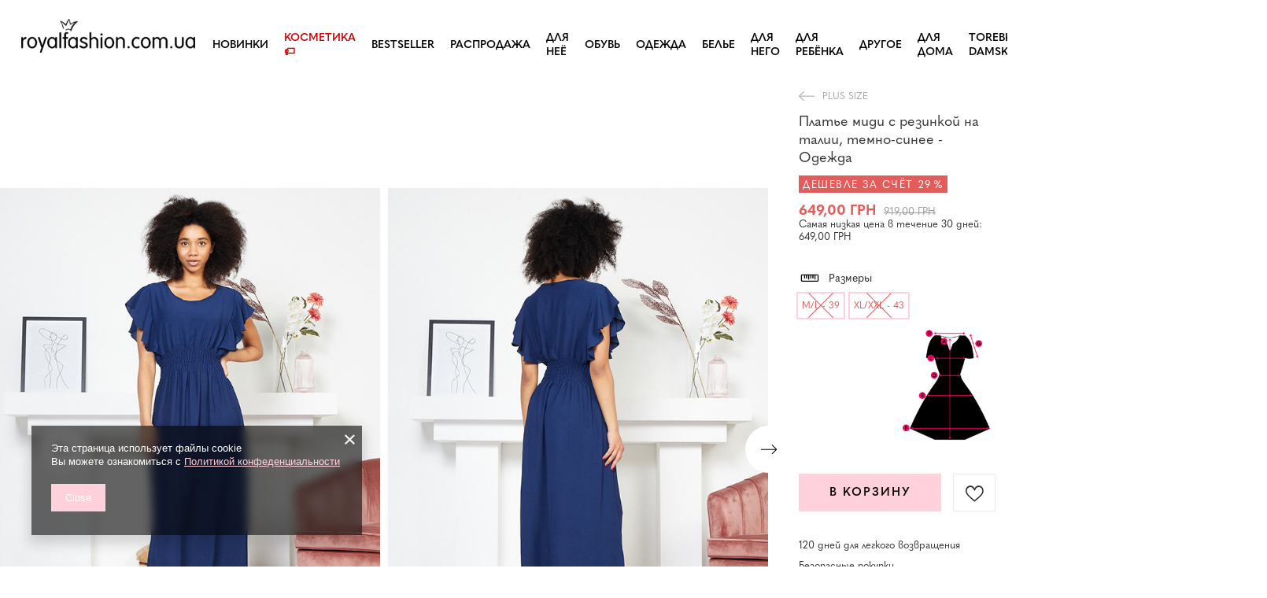

--- FILE ---
content_type: text/html; charset=utf-8
request_url: https://royalfashion.com.ua/product-rus-496750-PLAT-E-MIDI-S-REZINKOI-NA-TALII-TEMNO-SINEE-ODEZHDA.html
body_size: 97096
content:
<!DOCTYPE html>
<html lang="ru" class="--vat --gross " ><head><meta name='viewport' content='user-scalable=no, initial-scale = 1.0, maximum-scale = 1.0, width=device-width, viewport-fit=cover'/> <link rel="preload" crossorigin="anonymous" as="font" href="/gfx/custom/fontello_rf.woff?v=2"><meta http-equiv="Content-Type" content="text/html; charset=utf-8"><meta http-equiv="X-UA-Compatible" content="IE=edge"><title>Платье миди с резинкой на талии, темно-синее - Одежда - Синий | Royalfashion.com.ua - интернет-магазин обуви</title><meta name="keywords" content=""><meta name="description" content="Купите обувь 'Платье миди с резинкой на талии, темно-синее - Одежда' по привлекательной цене! Благодаря нам ваш гардероб пополнится модной и удобной обувью!"><link rel="icon" href="/gfx/rus/favicon.ico"><meta name="theme-color" content="#FFD1DC"><meta name="msapplication-navbutton-color" content="#FFD1DC"><meta name="apple-mobile-web-app-status-bar-style" content="#FFD1DC"><link rel="stylesheet" type="text/css" href="/gfx/rus/projector_style.css.gzip?r=1747069044"><link rel="preload stylesheet" as="style" href="/gfx/rus/style.css.gzip?r=1747069044"><script>var app_shop={urls:{prefix:'data="/gfx/'.replace('data="', '')+'rus/',graphql:'/graphql/v1/'},vars:{priceType:'gross',priceTypeVat:true,productDeliveryTimeAndAvailabilityWithBasket:false,geoipCountryCode:'US',},txt:{priceTypeText:' Брутто',},fn:{},fnrun:{},files:[],graphql:{}};const getCookieByName=(name)=>{const value=`; ${document.cookie}`;const parts = value.split(`; ${name}=`);if(parts.length === 2) return parts.pop().split(';').shift();return false;};if(getCookieByName('freeeshipping_clicked')){document.documentElement.classList.remove('--freeShipping');}if(getCookieByName('rabateCode_clicked')){document.documentElement.classList.remove('--rabateCode');}</script><meta name="robots" content="index,follow"><meta name="rating" content="general"><meta name="Author" content="Royalfashion.com.ua based on IdoSell - the best online selling solutions for your e-store (www.idosell.com/shop).">
<!-- Begin LoginOptions html -->

<style>
#client_new_social .service_item[data-name="service_Apple"]:before, 
#cookie_login_social_more .service_item[data-name="service_Apple"]:before,
.oscop_contact .oscop_login__service[data-service="Apple"]:before {
    display: block;
    height: 2.6rem;
    content: url('/gfx/standards/apple.svg?r=1743165583');
}
.oscop_contact .oscop_login__service[data-service="Apple"]:before {
    height: auto;
    transform: scale(0.8);
}
#client_new_social .service_item[data-name="service_Apple"]:has(img.service_icon):before,
#cookie_login_social_more .service_item[data-name="service_Apple"]:has(img.service_icon):before,
.oscop_contact .oscop_login__service[data-service="Apple"]:has(img.service_icon):before {
    display: none;
}
</style>

<!-- End LoginOptions html -->

<!-- Open Graph -->
<meta property="og:type" content="website"><meta property="og:url" content="https://royalfashion.com.ua/product-rus-496750-PLAT-E-MIDI-S-REZINKOI-NA-TALII-TEMNO-SINEE-ODEZHDA.html
"><meta property="og:title" content="Платье миди с резинкой на талии, темно-синее - Одежда"><meta property="og:description" content="Платье женское, длина миди, выполнено из комбинации хлопка и полиэстера. Платье с резинкой на талии и короткими рукавами а-ля жабо. ПРИМЕЧАНИЕ: Точность измерения (+/-) 1 см."><meta property="og:site_name" content="Royalfashion.com.ua"><meta property="og:locale" content="ru_RU"><meta property="og:locale:alternate" content="uk_UA"><meta property="og:image" content="https://royalfashion.com.ua/hpeciai/9738789698977eab3e0b5c792944c961/rus_pl_PLAT-E-MIDI-S-REZINKOI-NA-TALII-TEMNO-SINEE-ODEZHDA-496750_1.jpg"><meta property="og:image:width" content="500"><meta property="og:image:height" content="625"><link rel="manifest" href="https://royalfashion.com.ua/data/include/pwa/3/manifest.json?t=3"><meta name="apple-mobile-web-app-capable" content="yes"><meta name="apple-mobile-web-app-status-bar-style" content="black"><meta name="apple-mobile-web-app-title" content="royalfashion.com.ua"><link rel="apple-touch-icon" href="/data/include/pwa/3/icon-128.png"><link rel="apple-touch-startup-image" href="/data/include/pwa/3/logo-512.png" /><meta name="msapplication-TileImage" content="/data/include/pwa/3/icon-144.png"><meta name="msapplication-TileColor" content="#2F3BA2"><meta name="msapplication-starturl" content="/"><script type="application/javascript">var _adblock = true;</script><script async src="/data/include/advertising.js"></script><script type="application/javascript">var statusPWA = {
                online: {
                    txt: "Connected to the Internet",
                    bg: "#5fa341"
                },
                offline: {
                    txt: "No Internet connection",
                    bg: "#eb5467"
                }
            }</script><script async type="application/javascript" src="/ajax/js/pwa_online_bar.js?v=1&r=6"></script><script type="application/javascript" src="/ajax/js/webpush_subscription.js?v=1&r=4"></script><script type="application/javascript">WebPushHandler.publicKey = 'BHxSr7S8QL+tCejLGYyNoWfi+I1VcZ6u+mdUndbNNr8S5y0IBsbWI8bcE7nBypEbrKKZOHGlSjsQhflmj5eD0x4=';WebPushHandler.version = '1';WebPushHandler.setPermissionValue();</script><script >
window.dataLayer = window.dataLayer || [];
window.gtag = function gtag() {
dataLayer.push(arguments);
}
gtag('consent', 'default', {
'ad_storage': 'denied',
'analytics_storage': 'denied',
'ad_personalization': 'denied',
'ad_user_data': 'denied',
'wait_for_update': 500
});

gtag('set', 'ads_data_redaction', true);
</script><script  class='google_consent_mode_update'>
gtag('consent', 'update', {
'ad_storage': 'granted',
'analytics_storage': 'granted',
'ad_personalization': 'granted',
'ad_user_data': 'granted'
});
</script>
<!-- End Open Graph -->

<link rel="canonical" href="https://royalfashion.com.ua/product-rus-496750-PLAT-E-MIDI-S-REZINKOI-NA-TALII-TEMNO-SINEE-ODEZHDA.html" />
<link rel="alternate" hreflang="uk" href="https://royalfashion.com.ua/product-ukr-496750-SUKNIA-MIDI-Z-ELASTICHNOIU-TALIEIU-TEMNO-SINII-ODIAG.html" />
<link rel="alternate" hreflang="ru" href="https://royalfashion.com.ua/product-rus-496750-PLAT-E-MIDI-S-REZINKOI-NA-TALII-TEMNO-SINEE-ODEZHDA.html" />
                <!-- Global site tag (gtag.js) -->
                <script  async src="https://www.googletagmanager.com/gtag/js?id=AW-478971412"></script>
                <script >
                    window.dataLayer = window.dataLayer || [];
                    window.gtag = function gtag(){dataLayer.push(arguments);}
                    gtag('js', new Date());
                    
                    gtag('config', 'AW-478971412', {"allow_enhanced_conversions":true});
gtag('config', 'G-31KMS1S96T');

                </script>
                            <!-- Google Tag Manager -->
                    <script >(function(w,d,s,l,i){w[l]=w[l]||[];w[l].push({'gtm.start':
                    new Date().getTime(),event:'gtm.js'});var f=d.getElementsByTagName(s)[0],
                    j=d.createElement(s),dl=l!='dataLayer'?'&l='+l:'';j.async=true;j.src=
                    'https://www.googletagmanager.com/gtm.js?id='+i+dl;f.parentNode.insertBefore(j,f);
                    })(window,document,'script','dataLayer','GTM-P49JV2R');</script>
            <!-- End Google Tag Manager -->
<!-- Begin additional html or js -->


<!--125|3|30-->
<style>
.show_size_cms {
font-weight: 500;
}
#projector_form .traits_info {
display: none;
}
</style>
<!--126|3|30-->
<link href="https://fonts.googleapis.com/css?family=Montserrat:300,400,600,700&subset=cyrillic,cyrillic-ext,latin-ext&font-display=swap" rel="stylesheet"> 
<!--533|3|141| modified: 2024-01-02 15:07:22-->
<style>
    .hotspot_labels_wrapper .hotspot_label.--bestseller {
        border-color: #ffd1dc !important;
        color: #000 !important;
        background: #ffd1dc !important;
        border-radius: 0 !important;
        font-weight: bold !important;
        text-transform: capitalize !important;
    }
    .hotspot_labels_wrapper .hotspot_label.--new {
        border-color: #10ac82 !important;
        color: #fff !important;
        background: #10ac82 !important;
        border-radius: 0 !important;
        font-weight: bold !important;
    }
    .hotspot_labels_wrapper .yousave_percent {
        border: 2px solid #fff !important;
    }
</style>
<!--535|3|153| modified: 2024-01-02 14:44:46-->
<style>
    li.--noBold:nth-child(2)>a:nth-child(1) {
        color: #cd0000 !important;
        text-transform: uppercase;
    }

    li.--noBold:nth-child(2)>a:nth-child(1)::after {
        content: " \1F3F7 \FE0F" !important;
    }

    .navbar-nav>li:nth-child(2)>a:nth-child(1) {
        color: #cd0000 !important;
        text-transform: uppercase;
    }

    .navbar-nav>li:nth-child(2)>a:nth-child(1)::after {
        content: " \1F3F7 \FE0F" !important;
    }
</style>


<!-- End additional html or js -->
                <script>
                if (window.ApplePaySession && window.ApplePaySession.canMakePayments()) {
                    var applePayAvailabilityExpires = new Date();
                    applePayAvailabilityExpires.setTime(applePayAvailabilityExpires.getTime() + 2592000000); //30 days
                    document.cookie = 'applePayAvailability=yes; expires=' + applePayAvailabilityExpires.toUTCString() + '; path=/;secure;'
                    var scriptAppleJs = document.createElement('script');
                    scriptAppleJs.src = "/ajax/js/apple.js";
                    if (document.readyState === "interactive" || document.readyState === "complete") {
                          document.body.append(scriptAppleJs);
                    } else {
                        document.addEventListener("DOMContentLoaded", () => {
                            document.body.append(scriptAppleJs);
                        });  
                    }
                } else {
                    document.cookie = 'applePayAvailability=no; path=/;secure;'
                }
                </script>
                <script>let paypalDate = new Date();
                    paypalDate.setTime(paypalDate.getTime() + 86400000);
                    document.cookie = 'payPalAvailability_UAH=-1; expires=' + paypalDate.getTime() + '; path=/; secure';
                </script><link rel="preload" as="image" href="https://static2.royalfashion.com.ua/hpeciai/3bf4bfb76670aa58eb713b4046f0244e/rus_pm_PLAT-E-MIDI-S-REZINKOI-NA-TALII-TEMNO-SINEE-ODEZHDA-496750_1.jpg"><style>
								#main_banner1.skeleton .main_slider__item > a {
									padding-top: calc(960/768* 100%);
								}
								@media (min-width: 757px) {#main_banner1.skeleton .main_slider__item > a {
									padding-top: calc(452/1280* 100%);
								}}
								@media (min-width: 979px) {#main_banner1.skeleton .main_slider__item > a {
									padding-top: calc(1000/2000* 100%);
								}}
								#main_banner1 .main_slider__item > a.loading {
									padding-top: calc(960/768* 100%);
								}
								@media (min-width: 757px) {#main_banner1 .main_slider__item > a.loading {
									padding-top: calc(452/1280* 100%);
								}}
								@media (min-width: 979px) {#main_banner1 .main_slider__item > a.loading {
									padding-top: calc(1000/2000* 100%);
								}}
							</style><style>
									#photos_slider[data-skeleton] .photos__link:before {
										padding-top: calc(625/500* 100%);
									}
									@media (min-width: 979px) {.photos__slider[data-skeleton] .photos__figure:not(.--nav):first-child .photos__link {
										max-height: 625px;
									}}
								</style><link rel="preconnect" href="https://use.typekit.net"><link rel="stylesheet" href="https://use.typekit.net/odi6snr.css"><meta property="og:type" content="product"><meta property="product:retailer_part_no" content="496750"><meta property="og:image" content="https://static4.royalfashion.com.ua/hpeciai/fc24a49347015041697e53b5ce312f18/pol_il_Sukienka-maxi-z-gumka-w-pasie-w-kolorze-granatowym-Odziez-496750.jpg"><meta property="og:title" content="Платье миди с резинкой на талии, темно-синее - Одежда"><meta property="product:category" content="Сукиенки"><meta property="product:category" content="Сукиенки"><meta property="product:price:amount" content="919.00"><meta property="product:sale_price:amount" content="649.00"><meta property="product:original_price:amount" content="919.00"></head><body><script async
                                  data_environment = "production";
                                  src="https://eu-library.klarnaservices.com/lib.js"
                                  data-client-id=""></script><div id="container" class="projector_page container max-width-1200" data-banner="true"><header class=" commercial_banner"><script class="ajaxLoad">
                app_shop.vars.vat_registered = "true";
                app_shop.vars.currency_format = "###,##0.00";
                
                    app_shop.vars.currency_before_value = false;
                
                    app_shop.vars.currency_space = true;
                
                app_shop.vars.symbol = "ГРН";
                app_shop.vars.id= "UAH";
                app_shop.vars.baseurl = "http://royalfashion.com.ua/";
                app_shop.vars.sslurl= "https://royalfashion.com.ua/";
                app_shop.vars.curr_url= "%2Fproduct-rus-496750-PLAT-E-MIDI-S-REZINKOI-NA-TALII-TEMNO-SINEE-ODEZHDA.html";
                

                var currency_decimal_separator = ',';
                var currency_grouping_separator = ' ';

                
                    app_shop.vars.blacklist_extension = ["exe","com","swf","js","php"];
                
                    app_shop.vars.blacklist_mime = ["application/javascript","application/octet-stream","message/http","text/javascript","application/x-deb","application/x-javascript","application/x-shockwave-flash","application/x-msdownload"];
                
                    app_shop.urls.contact = "/contact-rus.html";
                </script><div id="viewType" style="display:none"></div><div id="logo" class="d-flex align-items-center"><a href="/" target="_self"><img src="/data/gfx/mask/rus/logo_3_big.png" alt="royalfashion.com.ua" width="370" height="120"></a></div><nav id="menu_categories" class="wide"><button type="button" class="navbar-toggler"></button><div class="navbar-collapse" id="menu_navbar"><ul class="navbar-nav mx-md-n2"><li class="nav-item"><a  href="https://royalfashion.com.ua/NOVINKI-snewproducts-ukr.html" target="_self" title="Новинки" class="nav-link nav-gfx" ><img class="b-lazy" alt="Новинки" title="Новинки" data-src="/data/gfx/rus/navigation/1_1_i_837.webp"><span class="gfx_lvl_1 d-none">Новинки</span></a></li><li class="nav-item"><a  href="/rus_m_KOSMETIKA-10951.html" target="_self" title="Косметика" class="nav-link" >Косметика</a><ul class="navbar-subnav"><li class="nav-item"><a  href="/rus_m_KOSMETIKA_TELO-10954.html" target="_self" title="тело" class="nav-link" >тело</a></li><li class="nav-item"><a  href="/rus_m_KOSMETIKA_LICO-10955.html" target="_self" title="лицо" class="nav-link" >лицо</a></li><li class="nav-item"><a  href="/rus_m_KOSMETIKA_VOLOSY-10956.html" target="_self" title="волосы" class="nav-link" >волосы</a></li><li class="nav-item"><a  href="/rus_m_KOSMETIKA_-RUKI-10957.html" target="_self" title=" руки" class="nav-link" > руки</a></li><li class="nav-item"><a  href="/rus_m_KOSMETIKA_ZAPAHI-10958.html" target="_self" title="запахи" class="nav-link" >запахи</a></li><li class="nav-item"><a  href="/rus_m_KOSMETIKA_HIMIKATY-10959.html" target="_self" title="химикаты" class="nav-link" >химикаты</a></li><li class="nav-item"><a  href="/rus_m_KOSMETIKA_Makijaz-10963.html" target="_self" title="Makijaż" class="nav-link" >Makijaż</a><ul class="navbar-subsubnav"><li class="nav-item"><a  href="/rus_m_KOSMETIKA_Makijaz_Twarz-10964.html" target="_self" title="Twarz" class="nav-link" >Twarz</a></li><li class="nav-item"><a  href="/rus_m_KOSMETIKA_Makijaz_Oczy-10965.html" target="_self" title="Oczy" class="nav-link" >Oczy</a></li><li class="nav-item"><a  href="/rus_m_KOSMETIKA_Makijaz_Usta-10966.html" target="_self" title="Usta" class="nav-link" >Usta</a></li></ul></li><li class="nav-item"><a  href="/rus_m_KOSMETIKA_Higiena-10967.html" target="_self" title="Higiena" class="nav-link" >Higiena</a></li></ul></li><li class="nav-item"><a  href="https://royalfashion.com.ua/Bestseller-sbestseller-rus.html" target="_self" title="BESTSELLER" class="nav-link nav-gfx" ><img class="b-lazy" alt="BESTSELLER" title="BESTSELLER" data-src="/data/gfx/rus/navigation/1_1_i_856.jpg"><span class="gfx_lvl_1 d-none">BESTSELLER</span></a></li><li class="nav-item"><a  href="/rus_m_RASPRODAZHA-3170.html" target="_self" title="РАСПРОДАЖА" class="nav-link" >РАСПРОДАЖА</a><ul class="navbar-subnav"><li class="nav-item"><a  href="/rus_m_RASPRODAZHA_OUTLET-759.html" target="_self" title="OUTLET" class="nav-link nav-gfx" ><img class="gfx_lvl_2 b-lazy" alt="OUTLET" title="OUTLET" data-src="/data/gfx/rus/navigation/1_1_i_759.webp"><span class="gfx_lvl_2 d-none">OUTLET</span></a></li><li class="nav-item"><a  href="/rus_m_RASPRODAZHA_AKCIIA-947.html" target="_self" title="Акция" class="nav-link nav-gfx" ><img class="gfx_lvl_2 b-lazy" alt="Акция" title="Акция" data-src="/data/gfx/rus/navigation/1_1_i_947.webp"><span class="gfx_lvl_2 d-none">Акция</span></a></li><li class="nav-item"><a  href="/rus_m_RASPRODAZHA_POSLEDNIE-SHTUKI-474.html" target="_self" title="Последние штуки" class="nav-link nav-gfx" ><img class="gfx_lvl_2 b-lazy" alt="Последние штуки" title="Последние штуки" data-src="/data/gfx/rus/navigation/1_1_i_474.webp"><span class="gfx_lvl_2 d-none">Последние штуки</span></a></li><li class="nav-item"><a  href="/rus_m_RASPRODAZHA_LATO-DO-29-99-zl-10933.html" target="_self" title="LATO DO 29,99 zł" class="nav-link" >LATO DO 29,99 zł</a></li></ul></li><li class="nav-item"><a  href="/rus_m_DLIA-NEIO-2333.html" target="_self" title="ДЛЯ НЕЁ" class="nav-link nav-gfx" ><img class="b-lazy" alt="ДЛЯ НЕЁ" title="ДЛЯ НЕЁ" data-src="/data/gfx/rus/navigation/1_1_i_2333.webp"><span class="gfx_lvl_1 d-none">ДЛЯ НЕЁ</span></a><ul class="navbar-subnav"><li class="nav-item"><a  href="https://royalfashion.com.ua/Bestseller-sbestseller-rus.html" target="_self" title="Bestseller" class="nav-link nav-gfx" ><img class="gfx_lvl_2 b-lazy" alt="Bestseller" title="Bestseller" data-src="/data/gfx/rus/navigation/1_1_i_2516.webp"><span class="gfx_lvl_2 d-none">Bestseller</span></a><ul class="navbar-subsubnav"><li class="nav-item"><a  href="/rus_m_DLIA-NEIO_Bestseller_OBUV-10887.html" target="_self" title="Обувь" class="nav-link" >Обувь</a></li><li class="nav-item"><a  href="/rus_m_DLIA-NEIO_Bestseller_ODEZHDA-10888.html" target="_self" title="Одежда" class="nav-link" >Одежда</a></li></ul></li><li class="nav-item"><a  href="/rus_m_SALE_OUTLET-759.html" target="_self" title="OUTLET" class="nav-link nav-gfx" ><img class="gfx_lvl_2 b-lazy" alt="OUTLET" title="OUTLET" data-src="/data/gfx/rus/navigation/1_1_i_9314.webp"><span class="gfx_lvl_2 d-none">OUTLET</span></a></li><li class="nav-item"><a  href="/rus_m_DLIA-NEIO_SALE-10925.html" target="_self" title="SALE" class="nav-link" >SALE</a></li><li class="nav-item"><a  href="/rus_m_DLIA-NEIO_Promotion-summer-10937.html" target="_self" title="Promotion summer" class="nav-link" >Promotion summer</a></li><li class="nav-item"><a  href="/rus_m_DLIA-NEIO_Promotion-sport-10938.html" target="_self" title="Promotion sport" class="nav-link" >Promotion sport</a></li><li class="nav-item"><a  href="/rus_m_DLIA-NEIO_Promotion-tenisowki-trampki-10939.html" target="_self" title="Promotion tenisowki trampki" class="nav-link" >Promotion tenisowki trampki</a></li></ul></li><li class="nav-item"><a  href="/rus_m_OBUV-100.html" target="_self" title="Обувь" class="nav-link nav-gfx" ><img class="b-lazy" alt="Обувь" title="Обувь" data-src="/data/gfx/rus/navigation/1_1_i_100.webp"><span class="gfx_lvl_1 d-none">Обувь</span></a><ul class="navbar-subnav"><li class="nav-item"><a  href="/rus_m_OBUV-_SHLEPANCY-209.html" target="_self" title="Шлепанцы" class="nav-link nav-gfx" ><img class="gfx_lvl_2 b-lazy" alt="Шлепанцы" title="Шлепанцы" data-src="/data/gfx/rus/navigation/1_1_i_209.webp"><span class="gfx_lvl_2 d-none">Шлепанцы</span></a><ul class="navbar-subsubnav"><li class="nav-item"><a  href="/rus_m_OBUV-_SHLEPANCY_SHLEPKI-ZHENSKIE-1462.html" target="_self" title="Шлепки женские" class="nav-link nav-gfx" ><img class="gfx_lvl_3 b-lazy" alt="Шлепки женские" title="Шлепки женские" data-src="/data/gfx/rus/navigation/1_1_i_1462.webp"><span class="gfx_lvl_3 d-none">Шлепки женские</span></a></li><li class="nav-item"><a  href="/rus_m_OBUV-_SHLEPANCY_TAPOCHKI-NA-KABLUKE-6693.html" target="_self" title="Тапочки на каблуке" class="nav-link" >Тапочки на каблуке</a></li><li class="nav-item"><a  href="/rus_m_OBUV-_SHLEPANCY_SHLEPKI-DLIA-BASSEIN-1460.html" target="_self" title="Шлепки для бассейн" class="nav-link nav-gfx" ><img class="gfx_lvl_3 b-lazy" alt="Шлепки для бассейн" title="Шлепки для бассейн" data-src="/data/gfx/rus/navigation/1_1_i_1460.webp"><span class="gfx_lvl_3 d-none">Шлепки для бассейн</span></a></li><li class="nav-item"><a  href="/rus_m_OBUV-_SHLEPANCY_V-ETNAMKI-2694.html" target="_self" title="Вьетнамки" class="nav-link nav-gfx" ><img class="gfx_lvl_3 b-lazy" alt="Вьетнамки" title="Вьетнамки" data-src="/data/gfx/rus/navigation/1_1_i_2694.webp"><span class="gfx_lvl_3 d-none">Вьетнамки</span></a></li></ul></li><li class="nav-item"><a  href="/rus_m_OBUV-_BOSONOZHKI-173.html" target="_self" title="Босоножки" class="nav-link nav-gfx" ><img class="gfx_lvl_2 b-lazy" alt="Босоножки" title="Босоножки" data-src="/data/gfx/rus/navigation/1_1_i_173.webp"><span class="gfx_lvl_2 d-none">Босоножки</span></a><ul class="navbar-subsubnav"><li class="nav-item"><a  href="/rus_m_OBUV-_BOSONOZHKI_BOSONOZHKI-882.html" target="_self" title="Босоножки" class="nav-link" >Босоножки</a></li><li class="nav-item"><a  href="/rus_m_OBUV-_BOSONOZHKI_BOSONOZHKI-NA-KABLUKE-880.html" target="_self" title="Босоножки на каблуке" class="nav-link" >Босоножки на каблуке</a></li><li class="nav-item"><a  href="/rus_m_OBUV-_BOSONOZHKI_BOSONOZHKI-NA-SHPIL-KE-881.html" target="_self" title="Босоножки на шпильке" class="nav-link" >Босоножки на шпильке</a></li><li class="nav-item"><a  href="/rus_m_OBUV-_BOSONOZHKI_BOSONOZHKI-NA-TANKETKE-883.html" target="_self" title="Босоножки на танкетке" class="nav-link" >Босоножки на танкетке</a></li></ul></li><li class="nav-item"><a  href="/rus_m_OBUV-_ESPADRIL-I-185.html" target="_self" title="Эспадрильи" class="nav-link nav-gfx" ><img class="gfx_lvl_2 b-lazy" alt="Эспадрильи" title="Эспадрильи" data-src="/data/gfx/rus/navigation/1_1_i_185.webp"><span class="gfx_lvl_2 d-none">Эспадрильи</span></a><ul class="navbar-subsubnav"><li class="nav-item"><a  href="/rus_m_OBUV-_ESPADRIL-I_ESPADRIL-I-NA-PLOSKOI-PODOSHVE-1418.html" target="_self" title="Эспадрильи на плоской подошве" class="nav-link" >Эспадрильи на плоской подошве</a></li><li class="nav-item"><a  href="/rus_m_OBUV-_ESPADRIL-I_ESPADRIL-I-NA-TANKETKE-1420.html" target="_self" title="Эспадрильи на танкетке" class="nav-link" >Эспадрильи на танкетке</a></li></ul></li><li class="nav-item"><a  href="/rus_m_OBUV-_NOVINKI-2525.html" target="_self" title="Новинки" class="nav-link nav-gfx" ><img class="gfx_lvl_2 b-lazy" alt="Новинки" title="Новинки" data-src="/data/gfx/rus/navigation/1_1_i_2525.webp"><span class="gfx_lvl_2 d-none">Новинки</span></a><ul class="navbar-subsubnav"><li class="nav-item"><a  href="/rus_m_OBUV-_NOVINKI_OBUV-3167.html" target="_self" title="Обувь" class="nav-link nav-gfx" ><img class="gfx_lvl_3 b-lazy" alt="Обувь" title="Обувь" data-src="/data/gfx/rus/navigation/1_1_i_3167.webp"><span class="gfx_lvl_3 d-none">Обувь</span></a></li></ul></li><li class="nav-item"><a  href="/rus_m_OBUV-_SPORTIVNAIA-OBUV-195.html" target="_self" title="Спортивная обувь" class="nav-link nav-gfx" ><img class="gfx_lvl_2 b-lazy" alt="Спортивная обувь" title="Спортивная обувь" data-src="/data/gfx/rus/navigation/1_1_i_195.webp"><span class="gfx_lvl_2 d-none">Спортивная обувь</span></a><ul class="navbar-subsubnav"><li class="nav-item"><a  href="/rus_m_OBUV-_SPORTIVNAIA-OBUV-_KROSSOVKI-1317.html" target="_self" title="Кроссовки " class="nav-link" >Кроссовки </a></li><li class="nav-item"><a  href="/rus_m_OBUV-_SPORTIVNAIA-OBUV-_POVSEDNEVNYE-KROSSOVKI-1318.html" target="_self" title="Повседневные кроссовки " class="nav-link" >Повседневные кроссовки </a></li><li class="nav-item"><a  href="/rus_m_OBUV-_SPORTIVNAIA-OBUV-_BEG-UPRAZHNENIIA-I-TRENIROVKI-4633.html" target="_self" title="Бег, упражнения и тренировки" class="nav-link" >Бег, упражнения и тренировки</a></li><li class="nav-item"><a  href="/rus_m_OBUV-_SPORTIVNAIA-OBUV-_SNIKERSY-180.html" target="_self" title="Сникерсы " class="nav-link nav-gfx" ><img class="gfx_lvl_3 b-lazy" alt="Сникерсы " title="Сникерсы " data-src="/data/gfx/rus/navigation/1_1_i_180.webp"><span class="gfx_lvl_3 d-none">Сникерсы </span></a></li><li class="nav-item"><a  href="/rus_m_OBUV-_SPORTIVNAIA-OBUV-_SPORTIVNAIA-UTEPLENNAIA-4634.html" target="_self" title="Спортивная утепленная" class="nav-link" >Спортивная утепленная</a></li><li class="nav-item"><a  href="/rus_m_OBUV-_SPORTIVNAIA-OBUV-_Sportowe-10942.html" target="_self" title="Sportowe" class="nav-link" >Sportowe</a></li></ul></li><li class="nav-item"><a  href="/rus_m_OBUV-_KEDY-1479.html" target="_self" title="Кеды" class="nav-link nav-gfx" ><img class="gfx_lvl_2 b-lazy" alt="Кеды" title="Кеды" data-src="/data/gfx/rus/navigation/1_1_i_1479.webp"><span class="gfx_lvl_2 d-none">Кеды</span></a><ul class="navbar-subsubnav"><li class="nav-item"><a  href="/rus_m_OBUV-_KEDY_MOKASINY-1319.html" target="_self" title="Мокасины " class="nav-link nav-gfx" ><img class="gfx_lvl_3 b-lazy" alt="Мокасины " title="Мокасины " data-src="/data/gfx/rus/navigation/1_1_i_1319.webp"><span class="gfx_lvl_3 d-none">Мокасины </span></a></li><li class="nav-item"><a  href="/rus_m_OBUV-_KEDY_SLIPONY-205.html" target="_self" title="Слипоны " class="nav-link nav-gfx" ><img class="gfx_lvl_3 b-lazy" alt="Слипоны " title="Слипоны " data-src="/data/gfx/rus/navigation/1_1_i_205.webp"><span class="gfx_lvl_3 d-none">Слипоны </span></a></li><li class="nav-item"><a  href="/rus_m_OBUV-_KEDY_KEDY-2698.html" target="_self" title="Кеды" class="nav-link" >Кеды</a></li></ul></li><li class="nav-item"><a  href="/rus_m_OBUV-_POLUBOTINKI-207.html" target="_self" title="Полуботинки" class="nav-link nav-gfx" ><img class="gfx_lvl_2 b-lazy" alt="Полуботинки" title="Полуботинки" data-src="/data/gfx/rus/navigation/1_1_i_207.webp"><span class="gfx_lvl_2 d-none">Полуботинки</span></a></li><li class="nav-item"><a  href="/rus_m_OBUV-_LOFERY-4635.html" target="_self" title="Лоферы" class="nav-link nav-gfx" ><img class="gfx_lvl_2 b-lazy" alt="Лоферы" title="Лоферы" data-src="/data/gfx/rus/navigation/1_1_i_4635.webp"><span class="gfx_lvl_2 d-none">Лоферы</span></a><ul class="navbar-subsubnav"><li class="nav-item"><a  href="/rus_m_OBUV-_LOFERY_Mokasyny-na-plaskiej-podeszwie-10940.html" target="_self" title="Mokasyny na płaskiej podeszwie" class="nav-link" >Mokasyny na płaskiej podeszwie</a></li><li class="nav-item"><a  href="/rus_m_OBUV-_LOFERY_Mokasyny-na-obcasie-10941.html" target="_self" title="Mokasyny na obcasie" class="nav-link" >Mokasyny na obcasie</a></li></ul></li><li class="nav-item"><a  href="/rus_m_OBUV-_BALETKI-171.html" target="_self" title="Балетки" class="nav-link nav-gfx" ><img class="gfx_lvl_2 b-lazy" alt="Балетки" title="Балетки" data-src="/data/gfx/rus/navigation/1_1_i_171.webp"><span class="gfx_lvl_2 d-none">Балетки</span></a><ul class="navbar-subsubnav"><li class="nav-item"><a  href="/rus_m_OBUV-_BALETKI_KLASSICHESKIE-1323.html" target="_self" title="Классические " class="nav-link" >Классические </a></li><li class="nav-item"><a  href="/rus_m_OBUV-_BALETKI_BALETKI-REZINOVYE-835.html" target="_self" title="Балетки (резиновые)" class="nav-link nav-gfx" ><img class="gfx_lvl_3 b-lazy" alt="Балетки (резиновые)" title="Балетки (резиновые)" data-src="/data/gfx/rus/navigation/1_1_i_835.webp"><span class="gfx_lvl_3 d-none">Балетки (резиновые)</span></a></li></ul></li><li class="nav-item"><a  href="/rus_m_OBUV-_TUFLI-179.html" target="_self" title="Туфли" class="nav-link nav-gfx" ><img class="gfx_lvl_2 b-lazy" alt="Туфли" title="Туфли" data-src="/data/gfx/rus/navigation/1_1_i_179.webp"><span class="gfx_lvl_2 d-none">Туфли</span></a><ul class="navbar-subsubnav"><li class="nav-item"><a  href="/rus_m_OBUV-_TUFLI_KLASSICHESKIE-1322.html" target="_self" title="Классические" class="nav-link" >Классические</a></li></ul></li><li class="nav-item"><a  href="/rus_m_OBUV-_TUFLI-NA-SHPIL-KE-757.html" target="_self" title="Туфли на шпильке" class="nav-link nav-gfx" ><img class="gfx_lvl_2 b-lazy" alt="Туфли на шпильке" title="Туфли на шпильке" data-src="/data/gfx/rus/navigation/1_1_i_757.webp"><span class="gfx_lvl_2 d-none">Туфли на шпильке</span></a></li><li class="nav-item"><a  href="/rus_m_OBUV-_BOTINKI-174.html" target="_self" title="Ботинки" class="nav-link nav-gfx" ><img class="gfx_lvl_2 b-lazy" alt="Ботинки" title="Ботинки" data-src="/data/gfx/rus/navigation/1_1_i_174.webp"><span class="gfx_lvl_2 d-none">Ботинки</span></a><ul class="navbar-subsubnav"><li class="nav-item"><a  href="/rus_m_OBUV-_BOTINKI_BOTINKI-NA-PLOSKOI-PODOSHVE-875.html" target="_self" title="Ботинки на плоской подошве" class="nav-link nav-gfx" ><img class="gfx_lvl_3 b-lazy" alt="Ботинки на плоской подошве" title="Ботинки на плоской подошве" data-src="/data/gfx/rus/navigation/1_1_i_875.webp"><span class="gfx_lvl_3 d-none">Ботинки на плоской подошве</span></a></li><li class="nav-item"><a  href="/rus_m_OBUV-_BOTINKI_BOTINKI-NA-KABLUKE-872.html" target="_self" title="Ботинки на каблуке" class="nav-link nav-gfx" ><img class="gfx_lvl_3 b-lazy" alt="Ботинки на каблуке" title="Ботинки на каблуке" data-src="/data/gfx/rus/navigation/1_1_i_872.jpg"><span class="gfx_lvl_3 d-none">Ботинки на каблуке</span></a></li><li class="nav-item"><a  href="/rus_m_OBUV-_BOTINKI_BOTINKI-NA-TANKETKE-870.html" target="_self" title="Ботинки на танкетке" class="nav-link nav-gfx" ><img class="gfx_lvl_3 b-lazy" alt="Ботинки на танкетке" title="Ботинки на танкетке" data-src="/data/gfx/rus/navigation/1_1_i_870.jpg"><span class="gfx_lvl_3 d-none">Ботинки на танкетке</span></a></li><li class="nav-item"><a  href="/rus_m_OBUV-_BOTINKI_BOTINKI-NA-SHPIL-KE-871.html" target="_self" title="Ботинки на шпильке" class="nav-link nav-gfx" ><img class="gfx_lvl_3 b-lazy" alt="Ботинки на шпильке" title="Ботинки на шпильке" data-src="/data/gfx/rus/navigation/1_1_i_871.jpg"><span class="gfx_lvl_3 d-none">Ботинки на шпильке</span></a></li><li class="nav-item"><a  href="/rus_m_OBUV-_BOTINKI_BOTINKI-NA-SHNURKAH-877.html" target="_self" title="Ботинки на шнурках" class="nav-link nav-gfx" ><img class="gfx_lvl_3 b-lazy" alt="Ботинки на шнурках" title="Ботинки на шнурках" data-src="/data/gfx/rus/navigation/1_1_i_877.jpg"><span class="gfx_lvl_3 d-none">Ботинки на шнурках</span></a></li><li class="nav-item"><a  href="/rus_m_OBUV-_BOTINKI_BOTINKI-NA-PLATFORME-876.html" target="_self" title="Ботинки на платформе" class="nav-link nav-gfx" ><img class="gfx_lvl_3 b-lazy" alt="Ботинки на платформе" title="Ботинки на платформе" data-src="/data/gfx/rus/navigation/1_1_i_876.jpg"><span class="gfx_lvl_3 d-none">Ботинки на платформе</span></a></li><li class="nav-item"><a  href="/rus_m_OBUV-_BOTINKI_BOTINKI-CHELSI-758.html" target="_self" title="Ботинки ( Челси )" class="nav-link nav-gfx" ><img class="gfx_lvl_3 b-lazy" alt="Ботинки ( Челси )" title="Ботинки ( Челси )" data-src="/data/gfx/rus/navigation/1_1_i_758.webp"><span class="gfx_lvl_3 d-none">Ботинки ( Челси )</span></a></li><li class="nav-item"><a  href="/rus_m_OBUV-_BOTINKI_KOVBOIKI-925.html" target="_self" title="Ковбойки" class="nav-link nav-gfx" ><img class="gfx_lvl_3 b-lazy" alt="Ковбойки" title="Ковбойки" data-src="/data/gfx/rus/navigation/1_1_i_925.webp"><span class="gfx_lvl_3 d-none">Ковбойки</span></a></li><li class="nav-item"><a  href="/rus_m_OBUV-_BOTINKI_BOTINKI-BEZ-UTEPLENIIA-4627.html" target="_self" title="ботинки без утепления" class="nav-link" >ботинки без утепления</a></li><li class="nav-item"><a  href="/rus_m_OBUV-_BOTINKI_BOTINKI-S-DELIKATNYM-UTEPLENIEM-4628.html" target="_self" title="ботинки с деликатным утеплением " class="nav-link" >ботинки с деликатным утеплением </a></li><li class="nav-item"><a  href="/rus_m_OBUV-_BOTINKI_BOTINKI-S-GRUBYM-UTEPLENIEM-4629.html" target="_self" title="ботинки с грубым утеплением" class="nav-link" >ботинки с грубым утеплением</a></li><li class="nav-item"><a  href="/rus_m_OBUV-_BOTINKI_Bestseller-3148.html" target="_self" title="Bestseller" class="nav-link" >Bestseller</a></li><li class="nav-item"><a  href="/rus_m_OBUV-_BOTINKI_NOVINKI-3147.html" target="_self" title="Новинки" class="nav-link" >Новинки</a></li></ul></li><li class="nav-item"><a  href="/rus_m_OBUV-_VORKERY-756.html" target="_self" title="Воркеры" class="nav-link nav-gfx" ><img class="gfx_lvl_2 b-lazy" alt="Воркеры" title="Воркеры" data-src="/data/gfx/rus/navigation/1_1_i_756.webp"><span class="gfx_lvl_2 d-none">Воркеры</span></a></li><li class="nav-item"><a  href="/rus_m_OBUV-_TIMBERLENDY-204.html" target="_self" title="Тимберленды" class="nav-link nav-gfx" ><img class="gfx_lvl_2 b-lazy" alt="Тимберленды" title="Тимберленды" data-src="/data/gfx/rus/navigation/1_1_i_204.webp"><span class="gfx_lvl_2 d-none">Тимберленды</span></a></li><li class="nav-item"><a  href="/rus_m_OBUV-_SAPOGI-176.html" target="_self" title="Сапоги" class="nav-link nav-gfx" ><img class="gfx_lvl_2 b-lazy" alt="Сапоги" title="Сапоги" data-src="/data/gfx/rus/navigation/1_1_i_176.webp"><span class="gfx_lvl_2 d-none">Сапоги</span></a><ul class="navbar-subsubnav"><li class="nav-item"><a  href="/rus_m_OBUV-_SAPOGI_POLUSAPOZHKI-950.html" target="_self" title="Полусапожки" class="nav-link" >Полусапожки</a></li><li class="nav-item"><a  href="/rus_m_OBUV-_SAPOGI_SAPOGI-DO-KOLENA-948.html" target="_self" title="Сапоги до колена" class="nav-link" >Сапоги до колена</a></li><li class="nav-item"><a  href="/rus_m_OBUV-_SAPOGI_BOTFORTY-949.html" target="_self" title="Ботфорты " class="nav-link" >Ботфорты </a></li><li class="nav-item"><a  href="/rus_m_OBUV-_SAPOGI_SAPOZHKI-BEZ-UTEPLENIIA-4630.html" target="_self" title="сапожки без утепления" class="nav-link" >сапожки без утепления</a></li><li class="nav-item"><a  href="/rus_m_OBUV-_SAPOGI_SAPOZHKI-S-DELIKATNYM-UTEPLENIEM-4631.html" target="_self" title="сапожки с деликатным утеплением " class="nav-link" >сапожки с деликатным утеплением </a></li><li class="nav-item"><a  href="/rus_m_OBUV-_SAPOGI_SAPOGI-NA-PLOSKOM-KABLUKE-10943.html" target="_self" title="Сапоги на плоском каблуке" class="nav-link" >Сапоги на плоском каблуке</a></li><li class="nav-item"><a  href="/rus_m_OBUV-_SAPOGI_SAPOGI-NA-KABLUKE-10944.html" target="_self" title="Сапоги на каблуке" class="nav-link" >Сапоги на каблуке</a></li></ul></li><li class="nav-item"><a  href="/rus_m_OBUV-_ZIMNIE-BOTINKI-206.html" target="_self" title="Зимние ботинки" class="nav-link nav-gfx" ><img class="gfx_lvl_2 b-lazy" alt="Зимние ботинки" title="Зимние ботинки" data-src="/data/gfx/rus/navigation/1_1_i_206.webp"><span class="gfx_lvl_2 d-none">Зимние ботинки</span></a></li><li class="nav-item"><a  href="/rus_m_OBUV-_REZINOVYE-SAPOGI-183.html" target="_self" title="Резиновые сапоги" class="nav-link nav-gfx" ><img class="gfx_lvl_2 b-lazy" alt="Резиновые сапоги" title="Резиновые сапоги" data-src="/data/gfx/rus/navigation/1_1_i_183.webp"><span class="gfx_lvl_2 d-none">Резиновые сапоги</span></a><ul class="navbar-subsubnav"><li class="nav-item"><a  href="/rus_m_OBUV-_REZINOVYE-SAPOGI_LAKIROVANNYE-878.html" target="_self" title="Лакированные" class="nav-link" >Лакированные</a></li><li class="nav-item"><a  href="/rus_m_OBUV-_REZINOVYE-SAPOGI_MATOVYE-879.html" target="_self" title="Матовые" class="nav-link" >Матовые</a></li></ul></li><li class="nav-item"><a  href="/rus_m_OBUV-_TAPOCHKI-818.html" target="_self" title="Тапочки" class="nav-link nav-gfx" ><img class="gfx_lvl_2 b-lazy" alt="Тапочки" title="Тапочки" data-src="/data/gfx/rus/navigation/1_1_i_818.webp"><span class="gfx_lvl_2 d-none">Тапочки</span></a></li><li class="nav-item"><a  href="/rus_m_OBUV-_Buty-na-Wielkie-Wyjscie-10936.html" target="_self" title="Buty na Wielkie Wyjście" class="nav-link" >Buty na Wielkie Wyjście</a></li><li class="nav-item"><a  href="/rus_m_OBUV-_UGC-10968.html" target="_self" title="UGC" class="nav-link" >UGC</a></li></ul></li><li class="nav-item active"><a  href="/rus_m_ODEZHDA-981.html" target="_self" title="Одежда" class="nav-link active nav-gfx" ><img class="b-lazy" alt="Одежда" title="Одежда" data-src="/data/gfx/rus/navigation/1_1_i_981.webp"><span class="gfx_lvl_1 d-none">Одежда</span></a><ul class="navbar-subnav"><li class="nav-item"><a  href="/rus_m_ODEZHDA_BRIUKI-2508.html" target="_self" title="Брюки" class="nav-link nav-gfx" ><img class="gfx_lvl_2 b-lazy" alt="Брюки" title="Брюки" data-src="/data/gfx/rus/navigation/1_1_i_2508.webp"><span class="gfx_lvl_2 d-none">Брюки</span></a><ul class="navbar-subsubnav"><li class="nav-item"><a  href="/rus_m_ODEZHDA_BRIUKI_LEGGINSY-2510.html" target="_self" title="Леггинсы" class="nav-link nav-gfx" ><img class="gfx_lvl_3 b-lazy" alt="Леггинсы" title="Леггинсы" data-src="/data/gfx/rus/navigation/1_1_i_2510.webp"><span class="gfx_lvl_3 d-none">Леггинсы</span></a></li><li class="nav-item"><a  href="/rus_m_ODEZHDA_BRIUKI_SPORTIVNYE-2513.html" target="_self" title="Спортивные" class="nav-link nav-gfx" ><img class="gfx_lvl_3 b-lazy" alt="Спортивные" title="Спортивные" data-src="/data/gfx/rus/navigation/1_1_i_2513.webp"><span class="gfx_lvl_3 d-none">Спортивные</span></a></li><li class="nav-item"><a  href="/rus_m_ODEZHDA_BRIUKI_S-TKANI-2511.html" target="_self" title="С ткани" class="nav-link nav-gfx" ><img class="gfx_lvl_3 b-lazy" alt="С ткани" title="С ткани" data-src="/data/gfx/rus/navigation/1_1_i_2511.webp"><span class="gfx_lvl_3 d-none">С ткани</span></a></li><li class="nav-item"><a  href="/rus_m_ODEZHDA_BRIUKI_DZHINSY-2509.html" target="_self" title="Джинсы" class="nav-link nav-gfx" ><img class="gfx_lvl_3 b-lazy" alt="Джинсы" title="Джинсы" data-src="/data/gfx/rus/navigation/1_1_i_2509.webp"><span class="gfx_lvl_3 d-none">Джинсы</span></a></li><li class="nav-item"><a  href="/rus_m_ODEZHDA_BRIUKI_KARGO-2649.html" target="_self" title="Карго" class="nav-link nav-gfx" ><img class="gfx_lvl_3 b-lazy" alt="Карго" title="Карго" data-src="/data/gfx/rus/navigation/1_1_i_2649.webp"><span class="gfx_lvl_3 d-none">Карго</span></a></li><li class="nav-item"><a  href="/rus_m_ODEZHDA_BRIUKI_EKO-KOZHA-2512.html" target="_self" title="ЭКО кожа" class="nav-link nav-gfx" ><img class="gfx_lvl_3 b-lazy" alt="ЭКО кожа" title="ЭКО кожа" data-src="/data/gfx/rus/navigation/1_1_i_2512.webp"><span class="gfx_lvl_3 d-none">ЭКО кожа</span></a></li><li class="nav-item"><a  href="/rus_m_ODEZHDA_BRIUKI_SHORTY-2656.html" target="_self" title="Шорты" class="nav-link nav-gfx" ><img class="gfx_lvl_3 b-lazy" alt="Шорты" title="Шорты" data-src="/data/gfx/rus/navigation/1_1_i_2656.webp"><span class="gfx_lvl_3 d-none">Шорты</span></a></li></ul></li><li class="nav-item"><a  href="/rus_m_ODEZHDA_SPORTIVNYE-NABORY-1442.html" target="_self" title="Спортивные наборы" class="nav-link nav-gfx" ><img class="gfx_lvl_2 b-lazy" alt="Спортивные наборы" title="Спортивные наборы" data-src="/data/gfx/rus/navigation/1_1_i_1442.webp"><span class="gfx_lvl_2 d-none">Спортивные наборы</span></a></li><li class="nav-item"><a  href="/rus_m_ODEZHDA_PLAT-IA-1435.html" target="_self" title="Платья" class="nav-link nav-gfx" ><img class="gfx_lvl_2 b-lazy" alt="Платья" title="Платья" data-src="/data/gfx/rus/navigation/1_1_i_1435.webp"><span class="gfx_lvl_2 d-none">Платья</span></a><ul class="navbar-subsubnav"><li class="nav-item"><a  href="/rus_m_ODEZHDA_PLAT-IA_KOROTKIE-PLAT-IA-2531.html" target="_self" title="Короткие платья" class="nav-link nav-gfx" ><img class="gfx_lvl_3 b-lazy" alt="Короткие платья" title="Короткие платья" data-src="/data/gfx/rus/navigation/1_1_i_2531.webp"><span class="gfx_lvl_3 d-none">Короткие платья</span></a></li><li class="nav-item"><a  href="/rus_m_ODEZHDA_PLAT-IA_DLINNYE-PLAT-IA-2532.html" target="_self" title="Длинные платья" class="nav-link nav-gfx" ><img class="gfx_lvl_3 b-lazy" alt="Длинные платья" title="Длинные платья" data-src="/data/gfx/rus/navigation/1_1_i_2532.webp"><span class="gfx_lvl_3 d-none">Длинные платья</span></a></li><li class="nav-item"><a  href="/rus_m_ODEZHDA_PLAT-IA_LETNIE-PLAT-IA-2534.html" target="_self" title="Летние платья" class="nav-link nav-gfx" ><img class="gfx_lvl_3 b-lazy" alt="Летние платья" title="Летние платья" data-src="/data/gfx/rus/navigation/1_1_i_2534.webp"><span class="gfx_lvl_3 d-none">Летние платья</span></a></li><li class="nav-item"><a  href="/rus_m_ODEZHDA_PLAT-IA_VECHERNIE-PLAT-IA-2533.html" target="_self" title="Вечерние платья" class="nav-link nav-gfx" ><img class="gfx_lvl_3 b-lazy" alt="Вечерние платья" title="Вечерние платья" data-src="/data/gfx/rus/navigation/1_1_i_2533.webp"><span class="gfx_lvl_3 d-none">Вечерние платья</span></a></li></ul></li><li class="nav-item"><a  href="/rus_m_ODEZHDA_KURTKI-PIDZHAKI-1401.html" target="_self" title="КУРТКИ/ ПИДЖАКИ" class="nav-link nav-gfx" ><img class="gfx_lvl_2 b-lazy" alt="КУРТКИ/ ПИДЖАКИ" title="КУРТКИ/ ПИДЖАКИ" data-src="/data/gfx/rus/navigation/1_1_i_1401.webp"><span class="gfx_lvl_2 d-none">КУРТКИ/ ПИДЖАКИ</span></a></li><li class="nav-item"><a  href="/rus_m_ODEZHDA_SVITERY-1436.html" target="_self" title="Свитеры" class="nav-link nav-gfx" ><img class="gfx_lvl_2 b-lazy" alt="Свитеры" title="Свитеры" data-src="/data/gfx/rus/navigation/1_1_i_1436.webp"><span class="gfx_lvl_2 d-none">Свитеры</span></a></li><li class="nav-item active"><a  href="/rus_m_ODEZHDA_PLUS-SIZE-1320.html" target="_self" title="PLUS SIZE" class="nav-link nav-gfx active" ><img class="gfx_lvl_2 b-lazy" alt="PLUS SIZE" title="PLUS SIZE" data-src="/data/gfx/rus/navigation/1_1_i_1320.webp"><span class="gfx_lvl_2 d-none">PLUS SIZE</span></a></li><li class="nav-item"><a  href="/rus_m_ODEZHDA_BLUZY-1338.html" target="_self" title="Блузы" class="nav-link nav-gfx" ><img class="gfx_lvl_2 b-lazy" alt="Блузы" title="Блузы" data-src="/data/gfx/rus/navigation/1_1_i_1338.webp"><span class="gfx_lvl_2 d-none">Блузы</span></a></li><li class="nav-item"><a  href="/rus_m_ODEZHDA_SPORTIVNAIA-KOFTA-1453.html" target="_self" title="Спортивная кофта" class="nav-link nav-gfx" ><img class="gfx_lvl_2 b-lazy" alt="Спортивная кофта" title="Спортивная кофта" data-src="/data/gfx/rus/navigation/1_1_i_1453.webp"><span class="gfx_lvl_2 d-none">Спортивная кофта</span></a></li><li class="nav-item"><a  href="/rus_m_ODEZHDA_KOMBINEZONY-1440.html" target="_self" title="Комбинезоны" class="nav-link nav-gfx" ><img class="gfx_lvl_2 b-lazy" alt="Комбинезоны" title="Комбинезоны" data-src="/data/gfx/rus/navigation/1_1_i_1440.webp"><span class="gfx_lvl_2 d-none">Комбинезоны</span></a></li><li class="nav-item"><a  href="/rus_m_ODEZHDA_IUBKI-985.html" target="_self" title="Юбки" class="nav-link nav-gfx" ><img class="gfx_lvl_2 b-lazy" alt="Юбки" title="Юбки" data-src="/data/gfx/rus/navigation/1_1_i_985.webp"><span class="gfx_lvl_2 d-none">Юбки</span></a></li><li class="nav-item"><a  href="/rus_m_ODEZHDA_SHORTY-1434.html" target="_self" title="Шорты" class="nav-link nav-gfx" ><img class="gfx_lvl_2 b-lazy" alt="Шорты" title="Шорты" data-src="/data/gfx/rus/navigation/1_1_i_1434.webp"><span class="gfx_lvl_2 d-none">Шорты</span></a><ul class="navbar-subsubnav"><li class="nav-item"><a  href="/rus_m_ODEZHDA_SHORTY_SHORTY-2668.html" target="_self" title="Шорты" class="nav-link nav-gfx" ><img class="gfx_lvl_3 b-lazy" alt="Шорты" title="Шорты" data-src="/data/gfx/rus/navigation/1_1_i_2668.webp"><span class="gfx_lvl_3 d-none">Шорты</span></a></li><li class="nav-item"><a  href="/rus_m_ODEZHDA_SHORTY_3-4-2669.html" target="_self" title="3/4" class="nav-link nav-gfx" ><img class="gfx_lvl_3 b-lazy" alt="3/4" title="3/4" data-src="/data/gfx/rus/navigation/1_1_i_2669.webp"><span class="gfx_lvl_3 d-none">3/4</span></a></li></ul></li><li class="nav-item"><a  href="/rus_m_ODEZHDA_PLIAZHNAIA-ODEZHDA-2681.html" target="_self" title="Пляжная одежда" class="nav-link nav-gfx" ><img class="gfx_lvl_2 b-lazy" alt="Пляжная одежда" title="Пляжная одежда" data-src="/data/gfx/rus/navigation/1_1_i_2681.webp"><span class="gfx_lvl_2 d-none">Пляжная одежда</span></a><ul class="navbar-subsubnav"><li class="nav-item"><a  href="/rus_m_ODEZHDA_PLIAZHNAIA-ODEZHDA_PAREO-2691.html" target="_self" title="Парео " class="nav-link" >Парео </a></li><li class="nav-item"><a  href="/rus_m_ODEZHDA_PLIAZHNAIA-ODEZHDA_KUPAL-NIK-2692.html" target="_self" title="Купальник" class="nav-link" >Купальник</a></li></ul></li><li class="nav-item"><a  href="/rus_m_ODEZHDA_PIZHAMY-1965.html" target="_self" title="Пижамы" class="nav-link nav-gfx" ><img class="gfx_lvl_2 b-lazy" alt="Пижамы" title="Пижамы" data-src="/data/gfx/rus/navigation/1_1_i_1965.webp"><span class="gfx_lvl_2 d-none">Пижамы</span></a></li><li class="nav-item"><a  href="/rus_m_ODEZHDA_ZHENSKIE-KOSTIUMY-1441.html" target="_self" title="ЖЕНСКИЕ КОСТЮМЫ" class="nav-link nav-gfx" ><img class="gfx_lvl_2 b-lazy" alt="ЖЕНСКИЕ КОСТЮМЫ" title="ЖЕНСКИЕ КОСТЮМЫ" data-src="/data/gfx/rus/navigation/1_1_i_1441.webp"><span class="gfx_lvl_2 d-none">ЖЕНСКИЕ КОСТЮМЫ</span></a></li><li class="nav-item"><a  href="/rus_m_ODEZHDA_HALATY-1966.html" target="_self" title="Халаты" class="nav-link nav-gfx" ><img class="gfx_lvl_2 b-lazy" alt="Халаты" title="Халаты" data-src="/data/gfx/rus/navigation/1_1_i_1966.png"><span class="gfx_lvl_2 d-none">Халаты</span></a></li><li class="nav-item"><a  href="/rus_m_ODEZHDA_Nowosci-3159.html" target="_self" title="Nowości" class="nav-link" >Nowości</a></li></ul></li><li class="nav-item"><a  href="/rus_m_BEL-E-1994.html" target="_self" title="Белье" class="nav-link nav-gfx" ><img class="b-lazy" alt="Белье" title="Белье" data-src="/data/gfx/rus/navigation/1_1_i_1994.webp"><span class="gfx_lvl_1 d-none">Белье</span></a><ul class="navbar-subnav"><li class="nav-item"><a  href="/rus_m_BEL-E_TRUSY-2355.html" target="_self" title="Трусы" class="nav-link nav-gfx" ><img class="gfx_lvl_2 b-lazy" alt="Трусы" title="Трусы" data-src="/data/gfx/rus/navigation/1_1_i_2355.webp"><span class="gfx_lvl_2 d-none">Трусы</span></a><ul class="navbar-subsubnav"><li class="nav-item"><a  href="/rus_m_BEL-E_TRUSY_TANGA-2657.html" target="_self" title="Танга" class="nav-link nav-gfx" ><img class="gfx_lvl_3 b-lazy" alt="Танга" title="Танга" data-src="/data/gfx/rus/navigation/1_1_i_2657.webp"><span class="gfx_lvl_3 d-none">Танга</span></a></li><li class="nav-item"><a  href="/rus_m_BEL-E_TRUSY_SLIPY-2658.html" target="_self" title="Слипы" class="nav-link nav-gfx" ><img class="gfx_lvl_3 b-lazy" alt="Слипы" title="Слипы" data-src="/data/gfx/rus/navigation/1_1_i_2658.webp"><span class="gfx_lvl_3 d-none">Слипы</span></a></li><li class="nav-item"><a  href="/rus_m_BEL-E_TRUSY_ZHENSKIE-BOKSERKI-2659.html" target="_self" title="Женские боксерки" class="nav-link nav-gfx" ><img class="gfx_lvl_3 b-lazy" alt="Женские боксерки" title="Женские боксерки" data-src="/data/gfx/rus/navigation/1_1_i_2659.webp"><span class="gfx_lvl_3 d-none">Женские боксерки</span></a></li><li class="nav-item"><a  href="/rus_m_BEL-E_TRUSY_KORREKTIRUIUSHCHIE-TRUSY-2661.html" target="_self" title="Корректирующие трусы" class="nav-link nav-gfx" ><img class="gfx_lvl_3 b-lazy" alt="Корректирующие трусы" title="Корректирующие трусы" data-src="/data/gfx/rus/navigation/1_1_i_2661.webp"><span class="gfx_lvl_3 d-none">Корректирующие трусы</span></a></li><li class="nav-item"><a  href="/rus_m_BEL-E_TRUSY_STRINGI-2662.html" target="_self" title="Стринги" class="nav-link nav-gfx" ><img class="gfx_lvl_3 b-lazy" alt="Стринги" title="Стринги" data-src="/data/gfx/rus/navigation/1_1_i_2662.webp"><span class="gfx_lvl_3 d-none">Стринги</span></a></li></ul></li><li class="nav-item"><a  href="/rus_m_BEL-E_BIUSTGAL-TER-2360.html" target="_self" title="Бюстгальтер" class="nav-link nav-gfx" ><img class="gfx_lvl_2 b-lazy" alt="Бюстгальтер" title="Бюстгальтер" data-src="/data/gfx/rus/navigation/1_1_i_2360.webp"><span class="gfx_lvl_2 d-none">Бюстгальтер</span></a><ul class="navbar-subsubnav"><li class="nav-item"><a  href="/rus_m_BEL-E_BIUSTGAL-TER_Codzienne-10975.html" target="_self" title="Codzienne" class="nav-link" >Codzienne</a></li><li class="nav-item"><a  href="/rus_m_BEL-E_BIUSTGAL-TER_Bralet-10976.html" target="_self" title="Bralet" class="nav-link" >Bralet</a></li><li class="nav-item"><a  href="/rus_m_BEL-E_BIUSTGAL-TER_Sportowe-10977.html" target="_self" title="Sportowe" class="nav-link" >Sportowe</a></li></ul></li><li class="nav-item"><a  href="/rus_m_BEL-E_NOSKI-820.html" target="_self" title="Носки" class="nav-link nav-gfx" ><img class="gfx_lvl_2 b-lazy" alt="Носки" title="Носки" data-src="/data/gfx/rus/navigation/1_1_i_820.webp"><span class="gfx_lvl_2 d-none">Носки</span></a></li><li class="nav-item"><a  href="/rus_m_BEL-E_KOMPLEKT-NIZHNEGO-BEL-IA-2665.html" target="_self" title="Комплект нижнего белья" class="nav-link nav-gfx" ><img class="gfx_lvl_2 b-lazy" alt="Комплект нижнего белья" title="Комплект нижнего белья" data-src="/data/gfx/rus/navigation/1_1_i_2665.webp"><span class="gfx_lvl_2 d-none">Комплект нижнего белья</span></a></li><li class="nav-item"><a  href="/rus_m_BEL-E_BODI-2358.html" target="_self" title="Боди" class="nav-link nav-gfx" ><img class="gfx_lvl_2 b-lazy" alt="Боди" title="Боди" data-src="/data/gfx/rus/navigation/1_1_i_2358.webp"><span class="gfx_lvl_2 d-none">Боди</span></a></li><li class="nav-item"><a  href="/rus_m_BEL-E_KOLGOTKI-2356.html" target="_self" title="Колготки" class="nav-link nav-gfx" ><img class="gfx_lvl_2 b-lazy" alt="Колготки" title="Колготки" data-src="/data/gfx/rus/navigation/1_1_i_2356.webp"><span class="gfx_lvl_2 d-none">Колготки</span></a></li></ul></li><li class="nav-item"><a  href="/rus_m_DLIA-NEGO-2334.html" target="_self" title="ДЛЯ НЕГО" class="nav-link nav-gfx" ><img class="b-lazy" alt="ДЛЯ НЕГО" title="ДЛЯ НЕГО" data-src="/data/gfx/rus/navigation/1_1_i_2334.webp"><span class="gfx_lvl_1 d-none">ДЛЯ НЕГО</span></a><ul class="navbar-subnav"><li class="nav-item"><a  href="/rus_m_DLIA-NEGO_OBUV-741.html" target="_self" title="Обувь" class="nav-link nav-gfx" ><img class="gfx_lvl_2 b-lazy" alt="Обувь" title="Обувь" data-src="/data/gfx/rus/navigation/1_1_i_741.webp"><span class="gfx_lvl_2 d-none">Обувь</span></a><ul class="navbar-subsubnav"><li class="nav-item"><a  href="/rus_m_DLIA-NEGO_OBUV-_ZIMNIE-BOTINKI-749.html" target="_self" title="Зимние ботинки" class="nav-link" >Зимние ботинки</a></li><li class="nav-item"><a  href="/rus_m_DLIA-NEGO_OBUV-_KROSSOVKI-747.html" target="_self" title="Кроссовки " class="nav-link nav-gfx" ><img class="gfx_lvl_3 b-lazy" alt="Кроссовки " title="Кроссовки " data-src="/data/gfx/rus/navigation/1_1_i_747.webp"><span class="gfx_lvl_3 d-none">Кроссовки </span></a></li><li class="nav-item"><a  href="/rus_m_DLIA-NEGO_OBUV-_SHLEPKI-848.html" target="_self" title="Шлепки" class="nav-link nav-gfx" ><img class="gfx_lvl_3 b-lazy" alt="Шлепки" title="Шлепки" data-src="/data/gfx/rus/navigation/1_1_i_848.webp"><span class="gfx_lvl_3 d-none">Шлепки</span></a></li></ul></li><li class="nav-item"><a  href="/rus_m_DLIA-NEGO_BEL-E-1995.html" target="_self" title="Белье" class="nav-link nav-gfx" ><img class="gfx_lvl_2 b-lazy" alt="Белье" title="Белье" data-src="/data/gfx/rus/navigation/1_1_i_1995.webp"><span class="gfx_lvl_2 d-none">Белье</span></a><ul class="navbar-subsubnav"><li class="nav-item"><a  href="/rus_m_DLIA-NEGO_BEL-E_NIZHNEE-BEL-E-2526.html" target="_self" title="Нижнее белье" class="nav-link nav-gfx" ><img class="gfx_lvl_3 b-lazy" alt="Нижнее белье" title="Нижнее белье" data-src="/data/gfx/rus/navigation/1_1_i_2526.webp"><span class="gfx_lvl_3 d-none">Нижнее белье</span></a></li><li class="nav-item"><a  href="/rus_m_DLIA-NEGO_BEL-E_NOSKI-MUZHSKIE-1971.html" target="_self" title="Носки мужские" class="nav-link nav-gfx" ><img class="gfx_lvl_3 b-lazy" alt="Носки мужские" title="Носки мужские" data-src="/data/gfx/rus/navigation/1_1_i_1971.webp"><span class="gfx_lvl_3 d-none">Носки мужские</span></a></li></ul></li><li class="nav-item"><a  href="/rus_m_DLIA-NEGO_ODEZHDA-2337.html" target="_self" title="Одежда" class="nav-link nav-gfx" ><img class="gfx_lvl_2 b-lazy" alt="Одежда" title="Одежда" data-src="/data/gfx/rus/navigation/1_1_i_2337.webp"><span class="gfx_lvl_2 d-none">Одежда</span></a><ul class="navbar-subsubnav"><li class="nav-item"><a  href="/rus_m_DLIA-NEGO_ODEZHDA_BLUZKI-2501.html" target="_self" title="Блузки" class="nav-link nav-gfx" ><img class="gfx_lvl_3 b-lazy" alt="Блузки" title="Блузки" data-src="/data/gfx/rus/navigation/1_1_i_2501.webp"><span class="gfx_lvl_3 d-none">Блузки</span></a></li><li class="nav-item"><a  href="/rus_m_DLIA-NEGO_ODEZHDA_BRIUKI-2026.html" target="_self" title="Брюки" class="nav-link nav-gfx" ><img class="gfx_lvl_3 b-lazy" alt="Брюки" title="Брюки" data-src="/data/gfx/rus/navigation/1_1_i_2026.webp"><span class="gfx_lvl_3 d-none">Брюки</span></a></li><li class="nav-item"><a  href="/rus_m_DLIA-NEGO_ODEZHDA_PIZHAMY-2363.html" target="_self" title="Пижамы" class="nav-link" >Пижамы</a></li><li class="nav-item"><a  href="/rus_m_DLIA-NEGO_ODEZHDA_HALATY-2364.html" target="_self" title="Халаты" class="nav-link nav-gfx" ><img class="gfx_lvl_3 b-lazy" alt="Халаты" title="Халаты" data-src="/data/gfx/rus/navigation/1_1_i_2364.webp"><span class="gfx_lvl_3 d-none">Халаты</span></a></li><li class="nav-item"><a  href="/rus_m_DLIA-NEGO_ODEZHDA_PLUS-SIZE-2401.html" target="_self" title="PLUS SIZE" class="nav-link nav-gfx" ><img class="gfx_lvl_3 b-lazy" alt="PLUS SIZE" title="PLUS SIZE" data-src="/data/gfx/rus/navigation/1_1_i_2401.webp"><span class="gfx_lvl_3 d-none">PLUS SIZE</span></a></li></ul></li><li class="nav-item"><a  href="/rus_m_DLIA-NEGO_DRUGOE-2348.html" target="_self" title="Другое" class="nav-link nav-gfx" ><img class="gfx_lvl_2 b-lazy" alt="Другое" title="Другое" data-src="/data/gfx/rus/navigation/1_1_i_2348.webp"><span class="gfx_lvl_2 d-none">Другое</span></a><ul class="navbar-subsubnav"><li class="nav-item"><a  href="/rus_m_DLIA-NEGO_DRUGOE_SHAPKI-2350.html" target="_self" title="Шапки" class="nav-link" >Шапки</a></li><li class="nav-item"><a  href="/rus_m_DLIA-NEGO_DRUGOE_BUMAZHNIK-2367.html" target="_self" title="БУМАЖНИК" class="nav-link nav-gfx" ><img class="gfx_lvl_3 b-lazy" alt="БУМАЖНИК" title="БУМАЖНИК" data-src="/data/gfx/rus/navigation/1_1_i_2367.webp"><span class="gfx_lvl_3 d-none">БУМАЖНИК</span></a></li><li class="nav-item"><a  href="/rus_m_DLIA-NEGO_DRUGOE_SUMKI-NA-POIAS-2498.html" target="_self" title="Сумки на пояс" class="nav-link nav-gfx" ><img class="gfx_lvl_3 b-lazy" alt="Сумки на пояс" title="Сумки на пояс" data-src="/data/gfx/rus/navigation/1_1_i_2498.webp"><span class="gfx_lvl_3 d-none">Сумки на пояс</span></a></li><li class="nav-item"><a  href="/rus_m_DLIA-NEGO_DRUGOE_RIUKZAKI-2682.html" target="_self" title="Рюкзаки" class="nav-link nav-gfx" ><img class="gfx_lvl_3 b-lazy" alt="Рюкзаки" title="Рюкзаки" data-src="/data/gfx/rus/navigation/1_1_i_2682.webp"><span class="gfx_lvl_3 d-none">Рюкзаки</span></a></li><li class="nav-item"><a  href="/rus_m_DLIA-NEGO_DRUGOE_SUMKI-2689.html" target="_self" title="Сумки" class="nav-link nav-gfx" ><img class="gfx_lvl_3 b-lazy" alt="Сумки" title="Сумки" data-src="/data/gfx/rus/navigation/1_1_i_2689.webp"><span class="gfx_lvl_3 d-none">Сумки</span></a></li><li class="nav-item"><a  href="/rus_m_DLIA-NEGO_DRUGOE_SOLNCEZASHCHITNYE-OCHKI-2499.html" target="_self" title="Солнцезащитные очки" class="nav-link nav-gfx" ><img class="gfx_lvl_3 b-lazy" alt="Солнцезащитные очки" title="Солнцезащитные очки" data-src="/data/gfx/rus/navigation/1_1_i_2499.webp"><span class="gfx_lvl_3 d-none">Солнцезащитные очки</span></a></li><li class="nav-item"><a  href="/rus_m_DLIA-NEGO_DRUGOE_PERCHATKI-2349.html" target="_self" title="Перчатки" class="nav-link nav-gfx" ><img class="gfx_lvl_3 b-lazy" alt="Перчатки" title="Перчатки" data-src="/data/gfx/rus/navigation/1_1_i_2349.webp"><span class="gfx_lvl_3 d-none">Перчатки</span></a></li><li class="nav-item"><a  href="/rus_m_DLIA-NEGO_DRUGOE_Zapachy-Meskie-10962.html" target="_self" title="Zapachy Męskie" class="nav-link" >Zapachy Męskie</a></li></ul></li></ul></li><li class="nav-item"><a  href="/rus_m_DLIA-REBIONKA-2335.html" target="_self" title="ДЛЯ РЕБЁНКА" class="nav-link nav-gfx" ><img class="b-lazy" alt="ДЛЯ РЕБЁНКА" title="ДЛЯ РЕБЁНКА" data-src="/data/gfx/rus/navigation/1_1_i_2335.webp"><span class="gfx_lvl_1 d-none">ДЛЯ РЕБЁНКА</span></a><ul class="navbar-subnav"><li class="nav-item"><a  href="/rus_m_DLIA-REBIONKA_OBUV-740.html" target="_self" title="Обувь" class="nav-link nav-gfx" ><img class="gfx_lvl_2 b-lazy" alt="Обувь" title="Обувь" data-src="/data/gfx/rus/navigation/1_1_i_740.webp"><span class="gfx_lvl_2 d-none">Обувь</span></a><ul class="navbar-subsubnav"><li class="nav-item"><a  href="/rus_m_DLIA-REBIONKA_OBUV-_DEVOCHKI-844.html" target="_self" title="Девочки" class="nav-link nav-gfx" ><img class="gfx_lvl_3 b-lazy" alt="Девочки" title="Девочки" data-src="/data/gfx/rus/navigation/1_1_i_844.webp"><span class="gfx_lvl_3 d-none">Девочки</span></a></li><li class="nav-item"><a  href="/rus_m_DLIA-REBIONKA_OBUV-_MAL-CHIKI-845.html" target="_self" title="Мальчики" class="nav-link nav-gfx" ><img class="gfx_lvl_3 b-lazy" alt="Мальчики" title="Мальчики" data-src="/data/gfx/rus/navigation/1_1_i_845.webp"><span class="gfx_lvl_3 d-none">Мальчики</span></a></li></ul></li><li class="nav-item"><a  href="/rus_m_DLIA-REBIONKA_ODEZHDA-2338.html" target="_self" title="Одежда" class="nav-link nav-gfx" ><img class="gfx_lvl_2 b-lazy" alt="Одежда" title="Одежда" data-src="/data/gfx/rus/navigation/1_1_i_2338.webp"><span class="gfx_lvl_2 d-none">Одежда</span></a><ul class="navbar-subsubnav"><li class="nav-item"><a  href="/rus_m_DLIA-REBIONKA_ODEZHDA_DETSKIE-BRIUKI-2027.html" target="_self" title="ДЕТСКИЕ БРЮКИ" class="nav-link nav-gfx" ><img class="gfx_lvl_3 b-lazy" alt="ДЕТСКИЕ БРЮКИ" title="ДЕТСКИЕ БРЮКИ" data-src="/data/gfx/rus/navigation/1_1_i_2027.webp"><span class="gfx_lvl_3 d-none">ДЕТСКИЕ БРЮКИ</span></a></li><li class="nav-item"><a  href="/rus_m_DLIA-REBIONKA_ODEZHDA_PIZHAMY-2362.html" target="_self" title="Пижамы" class="nav-link nav-gfx" ><img class="gfx_lvl_3 b-lazy" alt="Пижамы" title="Пижамы" data-src="/data/gfx/rus/navigation/1_1_i_2362.webp"><span class="gfx_lvl_3 d-none">Пижамы</span></a></li></ul></li><li class="nav-item"><a  href="/rus_m_DLIA-REBIONKA_DRUGOE-2347.html" target="_self" title="Другое" class="nav-link nav-gfx" ><img class="gfx_lvl_2 b-lazy" alt="Другое" title="Другое" data-src="/data/gfx/rus/navigation/1_1_i_2347.webp"><span class="gfx_lvl_2 d-none">Другое</span></a><ul class="navbar-subsubnav"><li class="nav-item"><a  href="/rus_m_DLIA-REBIONKA_DRUGOE_DETSKIE-TRUSIKI-1996.html" target="_self" title="Детские трусики" class="nav-link" >Детские трусики</a></li><li class="nav-item"><a  href="/rus_m_DLIA-REBIONKA_DRUGOE_DETSKIE-NOSKI-1972.html" target="_self" title="Детские носки" class="nav-link nav-gfx" ><img class="gfx_lvl_3 b-lazy" alt="Детские носки" title="Детские носки" data-src="/data/gfx/rus/navigation/1_1_i_1972.webp"><span class="gfx_lvl_3 d-none">Детские носки</span></a></li><li class="nav-item"><a  href="/rus_m_DLIA-REBIONKA_DRUGOE_KOLGOTKI-3173.html" target="_self" title="Колготки" class="nav-link" >Колготки</a></li><li class="nav-item"><a  href="/rus_m_DLIA-REBIONKA_DRUGOE_PERCHATKI-2353.html" target="_self" title="Перчатки" class="nav-link" >Перчатки</a></li><li class="nav-item"><a  href="/rus_m_DLIA-REBIONKA_DRUGOE_SHAPKI-2354.html" target="_self" title="Шапки" class="nav-link nav-gfx" ><img class="gfx_lvl_3 b-lazy" alt="Шапки" title="Шапки" data-src="/data/gfx/rus/navigation/1_1_i_2354.webp"><span class="gfx_lvl_3 d-none">Шапки</span></a></li></ul></li><li class="nav-item"><a  href="/rus_m_DLIA-REBIONKA_IGRUSHKI-2670.html" target="_self" title="Игрушки" class="nav-link nav-gfx" ><img class="gfx_lvl_2 b-lazy" alt="Игрушки" title="Игрушки" data-src="/data/gfx/rus/navigation/1_1_i_2670.webp"><span class="gfx_lvl_2 d-none">Игрушки</span></a><ul class="navbar-subsubnav"><li class="nav-item"><a  href="/rus_m_DLIA-REBIONKA_IGRUSHKI_DEVOCHKI-2671.html" target="_self" title="Девочки" class="nav-link nav-gfx" ><img class="gfx_lvl_3 b-lazy" alt="Девочки" title="Девочки" data-src="/data/gfx/rus/navigation/1_1_i_2671.webp"><span class="gfx_lvl_3 d-none">Девочки</span></a></li><li class="nav-item"><a  href="/rus_m_DLIA-REBIONKA_IGRUSHKI_MAL-CHIKI-2672.html" target="_self" title="Мальчики" class="nav-link nav-gfx" ><img class="gfx_lvl_3 b-lazy" alt="Мальчики" title="Мальчики" data-src="/data/gfx/rus/navigation/1_1_i_2672.webp"><span class="gfx_lvl_3 d-none">Мальчики</span></a></li></ul></li></ul></li><li class="nav-item"><a  href="/rus_m_DRUGOE-2346.html" target="_self" title="Другое" class="nav-link nav-gfx" ><img class="b-lazy" alt="Другое" title="Другое" data-src="/data/gfx/rus/navigation/1_1_i_2346.webp"><span class="gfx_lvl_1 d-none">Другое</span></a><ul class="navbar-subnav"><li class="nav-item"><a  href="/rus_m_DRUGOE_KOSHELKI-821.html" target="_self" title="Кошелки" class="nav-link nav-gfx" ><img class="gfx_lvl_2 b-lazy" alt="Кошелки" title="Кошелки" data-src="/data/gfx/rus/navigation/1_1_i_821.webp"><span class="gfx_lvl_2 d-none">Кошелки</span></a><ul class="navbar-subsubnav"><li class="nav-item"><a  href="/rus_m_DRUGOE_KOSHELKI_PORTMONE-1960.html" target="_self" title="Портмоне" class="nav-link nav-gfx" ><img class="gfx_lvl_3 b-lazy" alt="Портмоне" title="Портмоне" data-src="/data/gfx/rus/navigation/1_1_i_1960.webp"><span class="gfx_lvl_3 d-none">Портмоне</span></a></li></ul></li><li class="nav-item"><a  href="/rus_m_DRUGOE_PLATKI-2676.html" target="_self" title="Платки" class="nav-link nav-gfx" ><img class="gfx_lvl_2 b-lazy" alt="Платки" title="Платки" data-src="/data/gfx/rus/navigation/1_1_i_2676.webp"><span class="gfx_lvl_2 d-none">Платки</span></a></li><li class="nav-item"><a  href="/rus_m_DRUGOE_SHAPKI-1964.html" target="_self" title="Шапки" class="nav-link nav-gfx" ><img class="gfx_lvl_2 b-lazy" alt="Шапки" title="Шапки" data-src="/data/gfx/rus/navigation/1_1_i_1964.webp"><span class="gfx_lvl_2 d-none">Шапки</span></a></li><li class="nav-item"><a  href="/rus_m_DRUGOE_PERCHATKI-1963.html" target="_self" title="Перчатки" class="nav-link nav-gfx" ><img class="gfx_lvl_2 b-lazy" alt="Перчатки" title="Перчатки" data-src="/data/gfx/rus/navigation/1_1_i_1963.webp"><span class="gfx_lvl_2 d-none">Перчатки</span></a></li><li class="nav-item"><a  href="/rus_m_DRUGOE_REMNI-2016.html" target="_self" title="Ремни" class="nav-link nav-gfx" ><img class="gfx_lvl_2 b-lazy" alt="Ремни" title="Ремни" data-src="/data/gfx/rus/navigation/1_1_i_2016.webp"><span class="gfx_lvl_2 d-none">Ремни</span></a></li><li class="nav-item"><a  href="/rus_m_DRUGOE_SOLNCEZASHCHITNYE-OCHKI-1454.html" target="_self" title="Солнцезащитные очки" class="nav-link nav-gfx" ><img class="gfx_lvl_2 b-lazy" alt="Солнцезащитные очки" title="Солнцезащитные очки" data-src="/data/gfx/rus/navigation/1_1_i_1454.webp"><span class="gfx_lvl_2 d-none">Солнцезащитные очки</span></a></li><li class="nav-item"><a  href="/rus_m_DRUGOE_MASKI-2404.html" target="_self" title="Маски" class="nav-link nav-gfx" ><img class="gfx_lvl_2 b-lazy" alt="Маски" title="Маски" data-src="/data/gfx/rus/navigation/1_1_i_2404.webp"><span class="gfx_lvl_2 d-none">Маски</span></a></li><li class="nav-item"><a  href="/rus_m_DRUGOE_Akcesoria-do-wlosow-10973.html" target="_self" title="Akcesoria do włosów" class="nav-link" >Akcesoria do włosów</a></li><li class="nav-item"><a  href="/rus_m_DRUGOE_Bizuteria-10974.html" target="_self" title="Biżuteria" class="nav-link" >Biżuteria</a></li></ul></li><li class="nav-item"><a  href="/rus_m_DLIA-DOMA-2336.html" target="_self" title="ДЛЯ ДОМА" class="nav-link nav-gfx" ><img class="b-lazy" alt="ДЛЯ ДОМА" title="ДЛЯ ДОМА" data-src="/data/gfx/rus/navigation/1_1_i_2336.webp"><span class="gfx_lvl_1 d-none">ДЛЯ ДОМА</span></a><ul class="navbar-subnav"><li class="nav-item"><a  href="/rus_m_DLIA-DOMA_POKRYVALA-2339.html" target="_self" title="Покрывала" class="nav-link nav-gfx" ><img class="gfx_lvl_2 b-lazy" alt="Покрывала" title="Покрывала" data-src="/data/gfx/rus/navigation/1_1_i_2339.webp"><span class="gfx_lvl_2 d-none">Покрывала</span></a></li><li class="nav-item"><a  href="/rus_m_DLIA-DOMA_POSTEL-NOE-BEL-E-2340.html" target="_self" title="Постельное белье" class="nav-link nav-gfx" ><img class="gfx_lvl_2 b-lazy" alt="Постельное белье" title="Постельное белье" data-src="/data/gfx/rus/navigation/1_1_i_2340.webp"><span class="gfx_lvl_2 d-none">Постельное белье</span></a><ul class="navbar-subsubnav"><li class="nav-item"><a  href="/rus_m_DLIA-DOMA_POSTEL-NOE-BEL-E_140-x-200-cm-2368.html" target="_self" title="140 x 200 cm" class="nav-link nav-gfx" ><img class="gfx_lvl_3 b-lazy" alt="140 x 200 cm" title="140 x 200 cm" data-src="/data/gfx/rus/navigation/1_1_i_2368.webp"><span class="gfx_lvl_3 d-none">140 x 200 cm</span></a></li><li class="nav-item"><a  href="/rus_m_DLIA-DOMA_POSTEL-NOE-BEL-E_160-x-200-cm-2369.html" target="_self" title="160 x 200 cm" class="nav-link nav-gfx" ><img class="gfx_lvl_3 b-lazy" alt="160 x 200 cm" title="160 x 200 cm" data-src="/data/gfx/rus/navigation/1_1_i_2369.webp"><span class="gfx_lvl_3 d-none">160 x 200 cm</span></a></li><li class="nav-item"><a  href="/rus_m_DLIA-DOMA_POSTEL-NOE-BEL-E_180-x-200-cm-2370.html" target="_self" title="180 x 200 cm" class="nav-link" >180 x 200 cm</a></li><li class="nav-item"><a  href="/rus_m_DLIA-DOMA_POSTEL-NOE-BEL-E_200-x-220-cm-2371.html" target="_self" title="200 x 220 cm" class="nav-link nav-gfx" ><img class="gfx_lvl_3 b-lazy" alt="200 x 220 cm" title="200 x 220 cm" data-src="/data/gfx/rus/navigation/1_1_i_2371.webp"><span class="gfx_lvl_3 d-none">200 x 220 cm</span></a></li></ul></li><li class="nav-item"><a  href="/rus_m_DLIA-DOMA_PODUSHKI-I-NAVOLOCHKI-3172.html" target="_self" title="Подушки и наволочки" class="nav-link" >Подушки и наволочки</a></li><li class="nav-item"><a  href="/rus_m_DLIA-DOMA_POLOTENCA-2343.html" target="_self" title="Полотенца" class="nav-link nav-gfx" ><img class="gfx_lvl_2 b-lazy" alt="Полотенца" title="Полотенца" data-src="/data/gfx/rus/navigation/1_1_i_2343.webp"><span class="gfx_lvl_2 d-none">Полотенца</span></a></li><li class="nav-item"><a  href="/rus_m_DLIA-DOMA_TRIAPKI-DLIA-UBORKI-2344.html" target="_self" title="Тряпки для уборки" class="nav-link" >Тряпки для уборки</a></li><li class="nav-item"><a  href="/rus_m_DLIA-DOMA_AKSESSUARY-2361.html" target="_self" title="Аксессуары" class="nav-link nav-gfx" ><img class="gfx_lvl_2 b-lazy" alt="Аксессуары" title="Аксессуары" data-src="/data/gfx/rus/navigation/1_1_i_2361.webp"><span class="gfx_lvl_2 d-none">Аксессуары</span></a></li><li class="nav-item"><a  href="/rus_m_DLIA-DOMA_ZASHCHITNYE-TOVARY-2405.html" target="_self" title="Защитные товары" class="nav-link nav-gfx" ><img class="gfx_lvl_2 b-lazy" alt="Защитные товары" title="Защитные товары" data-src="/data/gfx/rus/navigation/1_1_i_2405.webp"><span class="gfx_lvl_2 d-none">Защитные товары</span></a></li><li class="nav-item"><a  href="/rus_m_DLIA-DOMA_UKRASHENIIA-I-UKRASHENIIA-4636.html" target="_self" title="Украшения и украшения" class="nav-link nav-gfx" ><img class="gfx_lvl_2 b-lazy" alt="Украшения и украшения" title="Украшения и украшения" data-src="/data/gfx/rus/navigation/1_1_i_4636.webp"><span class="gfx_lvl_2 d-none">Украшения и украшения</span></a></li><li class="nav-item"><a  href="/rus_m_DLIA-DOMA_KOVRY-10926.html" target="_self" title="Ковры" class="nav-link" >Ковры</a></li></ul></li><li class="nav-item"><a  href="/rus_m_TOREBKI-DAMSKIE-10960.html" target="_self" title="TOREBKI DAMSKIE" class="nav-link" >TOREBKI DAMSKIE</a><ul class="navbar-subnav"><li class="nav-item"><a  href="/rus_m_TOREBKI-DAMSKIE_SUMKI-827.html" target="_self" title="Сумки" class="nav-link nav-gfx" ><img class="gfx_lvl_2 b-lazy" alt="Сумки" title="Сумки" data-src="/data/gfx/rus/navigation/1_1_i_827.webp"><span class="gfx_lvl_2 d-none">Сумки</span></a><ul class="navbar-subsubnav"><li class="nav-item"><a  href="/rus_m_TOREBKI-DAMSKIE_SUMKI_PLIAZHNYE-SUMKI-2680.html" target="_self" title="Пляжные сумки" class="nav-link" >Пляжные сумки</a></li><li class="nav-item"><a  href="/rus_m_TOREBKI-DAMSKIE_SUMKI_PLETENYE-SUMKI-1377.html" target="_self" title="Плетеные сумки" class="nav-link nav-gfx" ><img class="gfx_lvl_3 b-lazy" alt="Плетеные сумки" title="Плетеные сумки" data-src="/data/gfx/rus/navigation/1_1_i_1377.webp"><span class="gfx_lvl_3 d-none">Плетеные сумки</span></a></li><li class="nav-item"><a  href="/rus_m_TOREBKI-DAMSKIE_SUMKI_SUMKI-1374.html" target="_self" title="Сумки" class="nav-link nav-gfx" ><img class="gfx_lvl_3 b-lazy" alt="Сумки" title="Сумки" data-src="/data/gfx/rus/navigation/1_1_i_1374.webp"><span class="gfx_lvl_3 d-none">Сумки</span></a></li><li class="nav-item"><a  href="/rus_m_TOREBKI-DAMSKIE_SUMKI_MALEN-KAIA-SUMKA-1373.html" target="_self" title="Маленькая сумка" class="nav-link nav-gfx" ><img class="gfx_lvl_3 b-lazy" alt="Маленькая сумка" title="Маленькая сумка" data-src="/data/gfx/rus/navigation/1_1_i_1373.webp"><span class="gfx_lvl_3 d-none">Маленькая сумка</span></a></li><li class="nav-item"><a  href="/rus_m_TOREBKI-DAMSKIE_SUMKI_KLATCH-1962.html" target="_self" title="Клатч" class="nav-link nav-gfx" ><img class="gfx_lvl_3 b-lazy" alt="Клатч" title="Клатч" data-src="/data/gfx/rus/navigation/1_1_i_1962.webp"><span class="gfx_lvl_3 d-none">Клатч</span></a></li><li class="nav-item"><a  href="/rus_m_TOREBKI-DAMSKIE_SUMKI_SUMKI-S-MATERIALA-1376.html" target="_self" title="Сумки с материала" class="nav-link nav-gfx" ><img class="gfx_lvl_3 b-lazy" alt="Сумки с материала" title="Сумки с материала" data-src="/data/gfx/rus/navigation/1_1_i_1376.webp"><span class="gfx_lvl_3 d-none">Сумки с материала</span></a></li><li class="nav-item"><a  href="/rus_m_TOREBKI-DAMSKIE_SUMKI_SUMKI-NA-POIAS-1375.html" target="_self" title="Сумки на пояс" class="nav-link nav-gfx" ><img class="gfx_lvl_3 b-lazy" alt="Сумки на пояс" title="Сумки на пояс" data-src="/data/gfx/rus/navigation/1_1_i_1375.webp"><span class="gfx_lvl_3 d-none">Сумки на пояс</span></a></li></ul></li><li class="nav-item"><a  href="/rus_m_TOREBKI-DAMSKIE_Plecaki-10961.html" target="_self" title="Plecaki" class="nav-link" >Plecaki</a><ul class="navbar-subsubnav"><li class="nav-item"><a  href="/rus_m_TOREBKI-DAMSKIE_Plecaki_RIUKZAKI-840.html" target="_self" title="Рюкзаки" class="nav-link nav-gfx" ><img class="gfx_lvl_3 b-lazy" alt="Рюкзаки" title="Рюкзаки" data-src="/data/gfx/rus/navigation/1_1_i_840.webp"><span class="gfx_lvl_3 d-none">Рюкзаки</span></a></li></ul></li></ul></li></ul></div></nav><form action="https://royalfashion.com.ua/search.php" method="get" id="menu_search" class="menu_search"><a href="#showSearchForm" class="menu_search__mobile"></a><div class="menu_search__block"><div class="menu_search__item --input"><input class="menu_search__input" type="text" name="text" autocomplete="off" placeholder="Введите то, что вы ищете..."><button class="menu_search__submit" type="submit"></button></div><div class="menu_search__item --results search_result"></div></div></form><div id="menu_settings" class="align-items-center justify-content-center justify-content-lg-end"><div class="open_trigger"><span class="d-none d-md-inline-block flag flag_rus"></span><span class="d-none d-md-inline-block flag_txt">ГРН</span><div class="menu_settings_wrapper d-md-none"><div class="menu_settings_inline"><div class="menu_settings_header">
										Язык и валюта: 
									</div><div class="menu_settings_content"><span class="menu_settings_flag flag flag_rus"></span><strong class="menu_settings_value"><span class="menu_settings_language">ru</span><span> | </span><span class="menu_settings_currency">ГРН</span></strong></div></div><div class="menu_settings_inline"><div class="menu_settings_header">
										Доставка в: 
									</div><div class="menu_settings_content"><strong class="menu_settings_value">Україна</strong></div></div></div><i class="icon-angle-down d-none d-md-inline-block"></i></div><form action="https://royalfashion.com.ua/settings.php" method="post"><ul class="bg_alter"><li><div class="form-group"><label class="menu_settings_lang_label">Язык</label><div class="radio"><label><input type="radio" name="lang" value="ukr"><span class="flag flag_ukr"></span><span>uk</span></label></div><div class="radio"><label><input type="radio" name="lang" checked value="rus"><span class="flag flag_rus"></span><span>ru</span></label></div></div></li><li><div class="form-group"><label for="menu_settings_curr">Валюта</label><div class="select-after"><select class="form-control" name="curr" id="menu_settings_curr"><option value="UAH" selected>ГРН</option><option value="EUR">€ (1 ГРН = 0.0261€)
																	</option></select></div></div><div class="form-group"><label for="menu_settings_country">Доставка в</label><div class="select-after"><select class="form-control" name="country" id="menu_settings_country"><option value="1143020003">Polska</option><option value="1143020033">Болгария</option><option value="1143020143">Германия</option><option value="1143020169">Румуния</option><option value="1143020182">Словакия</option><option selected value="1143020210">Україна</option><option value="1143020041">Чехия</option></select></div></div></li><li class="buttons"><button class="btn --solid --large" type="submit">
										Примените изменения
									</button></li></ul></form><div class="shopping_list_top_mobile" data-empty="true"><a href="https://royalfashion.com.ua/ru/shoppinglist/" class="sltm_link"></a><span class="d-none favourites__count"></span></div><div class="sl_choose sl_dialog"><div class="sl_choose__wrapper sl_dialog__wrapper p-4 p-md-5"><div class="sl_choose__item --top sl_dialog_close mb-2"><strong class="sl_choose__label">Сохранить в списке покупок</strong></div><div class="sl_choose__item --lists" data-empty="true"><div class="sl_choose__list f-group --radio m-0 d-md-flex align-items-md-center justify-content-md-between" data-list_skeleton="true" data-list_id="true" data-shared="true"><input type="radio" name="add" class="sl_choose__input f-control" id="slChooseRadioSelect" data-list_position="true"><label for="slChooseRadioSelect" class="sl_choose__group_label f-label py-4" data-list_position="true"><span class="sl_choose__sub d-flex align-items-center"><span class="sl_choose__name" data-list_name="true"></span><span class="sl_choose__count" data-list_count="true">0</span></span></label><button type="button" class="sl_choose__button --desktop btn --solid">Сохрани</button></div></div><div class="sl_choose__item --create sl_create mt-4"><a href="#new" class="sl_create__link  align-items-center">Создайте новый список покупок</a><form class="sl_create__form align-items-center"><div class="sl_create__group f-group --small mb-0"><input type="text" class="sl_create__input f-control" required="required"><label class="sl_create__label f-label">Название нового списка</label></div><button type="submit" class="sl_create__button btn --solid ml-2 ml-md-3">Создай список</button></form></div><div class="sl_choose__item --mobile mt-4 d-flex justify-content-center d-md-none"><button class="sl_choose__button --mobile btn --solid --large">Сохрани</button></div></div></div></div><div id="menu_additional"><a class="account_link" href="https://royalfashion.com.ua/login.php"></a></div><div class="shopping_list_top" data-empty="true"><a href="https://royalfashion.com.ua/ru/shoppinglist/" class="wishlist_link slt_link"></a><span class="d-none favourites__count"></span><div class="slt_lists d-none"><ul class="slt_lists__nav"><li class="slt_lists__nav_item" data-list_skeleton="true" data-list_id="true" data-shared="true"><a class="slt_lists__nav_link" data-list_href="true"><span class="slt_lists__nav_name" data-list_name="true"></span><span class="slt_lists__count" data-list_count="true">0</span></a></li></ul><span class="slt_lists__empty">Добавляй продукты, которые тебе нравятся и которые ты хочешь купить позже.</span></div></div><div id="menu_basket" class="topBasket"><a class="topBasket__sub" href="/basketedit.php"><span class="badge badge-info"></span></a><div class="topBasket__details d-none --products" style="display: none;"><div class="topBasket__block --labels"><label class="topBasket__item --name">Продукт</label><label class="topBasket__item --sum">Количество</label><label class="topBasket__item --prices">Цена</label></div><div class="topBasket__block --products"></div></div><div class="topBasket__details d-none --shipping" style="display: none;"><span class="topBasket__name">Стоимость доставки от</span><span id="shipppingCost"></span></div></div><div id="breadcrumbs" class="breadcrumbs"><div class="back_button"><button id="back_button"></button></div><div class="list_wrapper"><ol><li class="category bc-item-1 --more"><a class="category" href="/rus_m_ODEZHDA-981.html">Одежда</a><ul class="breadcrumbs__sub"><li class="breadcrumbs__item"><a class="breadcrumbs__link --link" href="/rus_m_ODEZHDA_BRIUKI-2508.html">Брюки</a></li><li class="breadcrumbs__item"><a class="breadcrumbs__link --link" href="/rus_m_ODEZHDA_SPORTIVNYE-NABORY-1442.html">Спортивные наборы</a></li><li class="breadcrumbs__item"><a class="breadcrumbs__link --link" href="/rus_m_ODEZHDA_PLAT-IA-1435.html">Платья</a></li><li class="breadcrumbs__item"><a class="breadcrumbs__link --link" href="/rus_m_ODEZHDA_KURTKI-PIDZHAKI-1401.html">КУРТКИ/ ПИДЖАКИ</a></li><li class="breadcrumbs__item"><a class="breadcrumbs__link --link" href="/rus_m_ODEZHDA_SVITERY-1436.html">Свитеры</a></li><li class="breadcrumbs__item"><a class="breadcrumbs__link --link" href="/rus_m_ODEZHDA_PLUS-SIZE-1320.html">PLUS SIZE</a></li><li class="breadcrumbs__item"><a class="breadcrumbs__link --link" href="/rus_m_ODEZHDA_BLUZY-1338.html">Блузы</a></li><li class="breadcrumbs__item"><a class="breadcrumbs__link --link" href="/rus_m_ODEZHDA_SPORTIVNAIA-KOFTA-1453.html">Спортивная кофта</a></li><li class="breadcrumbs__item"><a class="breadcrumbs__link --link" href="/rus_m_ODEZHDA_KOMBINEZONY-1440.html">Комбинезоны</a></li><li class="breadcrumbs__item"><a class="breadcrumbs__link --link" href="/rus_m_ODEZHDA_IUBKI-985.html">Юбки</a></li><li class="breadcrumbs__item"><a class="breadcrumbs__link --link" href="/rus_m_ODEZHDA_SHORTY-1434.html">Шорты</a></li><li class="breadcrumbs__item"><a class="breadcrumbs__link --link" href="/rus_m_ODEZHDA_PLIAZHNAIA-ODEZHDA-2681.html">Пляжная одежда</a></li><li class="breadcrumbs__item"><a class="breadcrumbs__link --link" href="/rus_m_ODEZHDA_PIZHAMY-1965.html">Пижамы</a></li><li class="breadcrumbs__item"><a class="breadcrumbs__link --link" href="/rus_m_ODEZHDA_ZHENSKIE-KOSTIUMY-1441.html">ЖЕНСКИЕ КОСТЮМЫ</a></li><li class="breadcrumbs__item"><a class="breadcrumbs__link --link" href="/rus_m_ODEZHDA_HALATY-1966.html">Халаты</a></li><li class="breadcrumbs__item"><a class="breadcrumbs__link --link" href="/rus_m_ODEZHDA_Nowosci-3159.html">Nowości</a></li></ul></li><li class="category bc-item-2 bc-active"><a class="category" href="/rus_m_ODEZHDA_PLUS-SIZE-1320.html">PLUS SIZE</a></li><li class="bc-active bc-product-name"><span>Платье миди с резинкой на талии, темно-синее - Одежда</span></li></ol></div></div><div class="back_button_cop d-md-none d-block"><svg xmlns="http://www.w3.org/2000/svg" xmlns:xlink="http://www.w3.org/1999/xlink" version="1.1" id="Layer_1" x="0px" y="0px" viewBox="0 0 473.654 473.654" style="enable-background:new 0 0 473.654 473.654;" xml:space="preserve"> <circle style="fill:#01a95b;" cx="236.827" cy="236.827" r="236.827"></circle> <path style="fill:#FFFFFF;" d="M338.465,207.969c-43.487,0-86.975,0-130.459,0c11.08-11.08,22.161-22.161,33.241-33.245  c25.56-25.56-14.259-65.084-39.883-39.456c-27.011,27.011-54.018,54.022-81.029,81.033c-10.841,10.841-10.549,28.907,0.213,39.669  c27.011,27.007,54.018,54.018,81.029,81.025c25.56,25.56,65.084-14.259,39.456-39.883c-11.013-11.013-22.026-22.026-33.039-33.035  c43.357,0,86.713,0,130.066,0C374.283,264.077,374.604,207.969,338.465,207.969z"></path> <g> </g> <g> </g> <g> </g> <g> </g> <g> </g> <g> </g> <g> </g> <g> </g> <g> </g> <g> </g> <g> </g> <g> </g> <g> </g> <g> </g> <g> </g> </svg></div></header><div id="layout" class="row clearfix"><aside class="col-3"><section class="shopping_list_menu"><div class="shopping_list_menu__block --lists slm_lists" data-empty="true"><span class="slm_lists__label">Списки покупок</span><ul class="slm_lists__nav"><li class="slm_lists__nav_item" data-list_skeleton="true" data-list_id="true" data-shared="true"><a class="slm_lists__nav_link" data-list_href="true"><span class="slm_lists__nav_name" data-list_name="true"></span><span class="slm_lists__count" data-list_count="true">0</span></a></li><li class="slm_lists__nav_header"><span class="slm_lists__label">Списки покупок</span></li></ul><a href="#manage" class="slm_lists__manage d-none align-items-center d-md-flex">Управляй своими списками</a></div><div class="shopping_list_menu__block --bought slm_bought"><a class="slm_bought__link d-flex" href="https://royalfashion.com.ua/products-bought.php">
						Список продуктов, заказанных на данный момент
					</a></div><div class="shopping_list_menu__block --info slm_info d-none"><strong class="slm_info__label d-block mb-3">Как работает список покупок?</strong><ul class="slm_info__list"><li class="slm_info__list_item d-flex mb-3">
							Войдя в систему, ты сможешь помещать и сохранять любое количество продуктов в своем списке покупок неограниченное количество раз.
						</li><li class="slm_info__list_item d-flex mb-3">
							Добавление продукта в список покупок не означает, что он автоматически зарезервирован..
						</li><li class="slm_info__list_item d-flex mb-3">
							Для покупателей, которые не вошли в систему, список покупок хранится до тех пор, пока не истечет срок действия сессии (примерно 24 часа)..
						</li></ul></div></section><div id="mobileCategories" class="mobileCategories"><div class="mobileCategories__item --menu"><a class="mobileCategories__link --active" href="#" data-ids="#menu_search,.shopping_list_menu,#menu_search,#menu_navbar,#menu_navbar3, #menu_blog">
                            Меню
                        </a></div><div class="mobileCategories__item --account"><a class="mobileCategories__link" href="#" data-ids="#menu_contact,#login_menu_block">
                            Счет
                        </a></div><div class="mobileCategories__item --settings"><a class="mobileCategories__link" href="#" data-ids="#menu_settings">
                                Язык / Валюта
                            </a></div><div class="mobileCategories__item --close navbar-toggler" id="menu_close"><img src="/gfx/custom/search_x.svg?r=1747068825" alt="search_x.svg"></div></div><div class="setMobileGrid" data-item="#menu_navbar"></div><div class="setMobileGrid" data-item="#menu_navbar3" data-ismenu1="true"></div><div class="setMobileGrid" data-item="#menu_blog"></div><div class="login_menu_block d-lg-none" id="login_menu_block"><a class="sign_in_link" href="/login.php" title=""><i class="icon-user"></i><span>Войдите в систему</span></a><a class="registration_link" href="/client-new.php?register" title=""><i class="icon-lock"></i><span>Зарегистрируйся</span></a><a class="order_status_link" href="/order-open.php" title=""><i class="icon-globe"></i><span>Проверь статус заказа</span></a></div><div class="setMobileGrid" data-item="#menu_contact"></div><div class="setMobileGrid" data-item="#menu_settings"></div></aside><div id="content" class="col-12"><div class="banners_projector d-md-none d-flex"></div><section id="projector_photos" class="photos d-flex align-items-start mb-4 mb-md-6" data-nav="true"><div id="photos_nav" class="photos__nav d-none d-md-flex flex-md-column"><figure class="photos__figure --nav"><a class="photos__link --nav" href="https://static3.royalfashion.com.ua/hpeciai/9738789698977eab3e0b5c792944c961/rus_pl_PLAT-E-MIDI-S-REZINKOI-NA-TALII-TEMNO-SINEE-ODEZHDA-496750_1.jpg" data-slick-index="0" data-width="400" data-height="500"><img class="photos__photo --nav" loading="lazy" alt="Платье миди с резинкой на талии, темно-синее - Одежда" src="https://static2.royalfashion.com.ua/hpeciai/bc05bff66035172edf8b74d00c8b7e4c/rus_ps_PLAT-E-MIDI-S-REZINKOI-NA-TALII-TEMNO-SINEE-ODEZHDA-496750_1.jpg"></a></figure><figure class="photos__figure --nav"><a class="photos__link --nav" href="https://static2.royalfashion.com.ua/hpeciai/a726820e9b1944920f29cfd5fdef3666/rus_pl_PLAT-E-MIDI-S-REZINKOI-NA-TALII-TEMNO-SINEE-ODEZHDA-496750_2.jpg" data-slick-index="1" data-width="400" data-height="500"><img class="photos__photo --nav" loading="lazy" alt="Платье миди с резинкой на талии, темно-синее - Одежда" src="https://static2.royalfashion.com.ua/hpeciai/52174f12a58dcabad3d7cedc82a09f52/rus_ps_PLAT-E-MIDI-S-REZINKOI-NA-TALII-TEMNO-SINEE-ODEZHDA-496750_2.jpg"></a></figure><figure class="photos__figure --nav"><a class="photos__link --nav" href="https://static2.royalfashion.com.ua/hpeciai/691ecc11f1553278696743ba8a0ccd4e/rus_pl_PLAT-E-MIDI-S-REZINKOI-NA-TALII-TEMNO-SINEE-ODEZHDA-496750_3.jpg" data-slick-index="2" data-width="400" data-height="500"><img class="photos__photo --nav" loading="lazy" alt="Платье миди с резинкой на талии, темно-синее - Одежда" src="https://static2.royalfashion.com.ua/hpeciai/a2524a0d1d3a58aa62b2ceec223f80f5/rus_ps_PLAT-E-MIDI-S-REZINKOI-NA-TALII-TEMNO-SINEE-ODEZHDA-496750_3.jpg"></a></figure><figure class="photos__figure --nav"><a class="photos__link --nav" href="https://static1.royalfashion.com.ua/hpeciai/e6d0e1d153fce633050fed292f15c098/rus_pl_PLAT-E-MIDI-S-REZINKOI-NA-TALII-TEMNO-SINEE-ODEZHDA-496750_4.jpg" data-slick-index="3" data-width="400" data-height="500"><img class="photos__photo --nav" loading="lazy" alt="Платье миди с резинкой на талии, темно-синее - Одежда" src="https://static2.royalfashion.com.ua/hpeciai/7c9961ebd8aba44bbe4eb509afbc548a/rus_ps_PLAT-E-MIDI-S-REZINKOI-NA-TALII-TEMNO-SINEE-ODEZHDA-496750_4.jpg"></a></figure></div><div id="photos_slider" class="photos__slider" data-skeleton="true" data-nav="true"><div class="photos___slider_wrapper"><figure class="photos__figure"><a class="photos__link" href="https://static3.royalfashion.com.ua/hpeciai/9738789698977eab3e0b5c792944c961/rus_pl_PLAT-E-MIDI-S-REZINKOI-NA-TALII-TEMNO-SINEE-ODEZHDA-496750_1.jpg" data-width="640" data-height="800"><img class="photos__photo" loading="lazy" alt="Платье миди с резинкой на талии, темно-синее - Одежда" src="https://static3.royalfashion.com.ua/hpeciai/9738789698977eab3e0b5c792944c961/rus_pl_PLAT-E-MIDI-S-REZINKOI-NA-TALII-TEMNO-SINEE-ODEZHDA-496750_1.jpg"></a></figure><figure class="photos__figure"><a class="photos__link" href="https://static2.royalfashion.com.ua/hpeciai/a726820e9b1944920f29cfd5fdef3666/rus_pl_PLAT-E-MIDI-S-REZINKOI-NA-TALII-TEMNO-SINEE-ODEZHDA-496750_2.jpg" data-width="640" data-height="800"><img class="photos__photo slick-loading" loading="lazy" alt="Платье миди с резинкой на талии, темно-синее - Одежда" data-lazy="https://static2.royalfashion.com.ua/hpeciai/a726820e9b1944920f29cfd5fdef3666/rus_pl_PLAT-E-MIDI-S-REZINKOI-NA-TALII-TEMNO-SINEE-ODEZHDA-496750_2.jpg"></a></figure><figure class="photos__figure"><a class="photos__link" href="https://static2.royalfashion.com.ua/hpeciai/691ecc11f1553278696743ba8a0ccd4e/rus_pl_PLAT-E-MIDI-S-REZINKOI-NA-TALII-TEMNO-SINEE-ODEZHDA-496750_3.jpg" data-width="640" data-height="800"><img class="photos__photo slick-loading" loading="lazy" alt="Платье миди с резинкой на талии, темно-синее - Одежда" data-lazy="https://static2.royalfashion.com.ua/hpeciai/691ecc11f1553278696743ba8a0ccd4e/rus_pl_PLAT-E-MIDI-S-REZINKOI-NA-TALII-TEMNO-SINEE-ODEZHDA-496750_3.jpg"></a></figure><figure class="photos__figure"><a class="photos__link" href="https://static1.royalfashion.com.ua/hpeciai/e6d0e1d153fce633050fed292f15c098/rus_pl_PLAT-E-MIDI-S-REZINKOI-NA-TALII-TEMNO-SINEE-ODEZHDA-496750_4.jpg" data-width="640" data-height="800"><img class="photos__photo slick-loading" loading="lazy" alt="Платье миди с резинкой на талии, темно-синее - Одежда" data-lazy="https://static1.royalfashion.com.ua/hpeciai/e6d0e1d153fce633050fed292f15c098/rus_pl_PLAT-E-MIDI-S-REZINKOI-NA-TALII-TEMNO-SINEE-ODEZHDA-496750_4.jpg"></a></figure></div></div></section><div class="pswp" tabindex="-1" role="dialog" aria-hidden="true"><div class="pswp__bg"></div><div class="pswp__scroll-wrap"><div class="pswp__container"><div class="pswp__item"></div><div class="pswp__item"></div><div class="pswp__item"></div></div><div class="pswp__ui pswp__ui--hidden"><div class="pswp__top-bar"><div class="pswp__counter"></div><button class="pswp__button pswp__button--close" title="Close (Esc)"></button><button class="pswp__button pswp__button--share" title="Share"></button><button class="pswp__button pswp__button--fs" title="Toggle fullscreen"></button><button class="pswp__button pswp__button--zoom" title="Zoom in/out"></button><div class="pswp__preloader"><div class="pswp__preloader__icn"><div class="pswp__preloader__cut"><div class="pswp__preloader__donut"></div></div></div></div></div><div class="pswp__share-modal pswp__share-modal--hidden pswp__single-tap"><div class="pswp__share-tooltip"></div></div><button class="pswp__button pswp__button--arrow--left" title="Previous (arrow left)"></button><button class="pswp__button pswp__button--arrow--right" title="Next (arrow right)"></button><div class="pswp__caption"><div class="pswp__caption__center"></div></div></div></div></div><section id="projector_productname" class="product_name"><div class="product_name__block --name md-0 mb-md-2"><h1 class="product_name__name m-0">Платье миди с резинкой на талии, темно-синее - Одежда</h1></div></section><script class="ajaxLoad">
		cena_raty = 649.00;
		
				var client_login = 'false'
			
		var client_points = '0';
		var points_used = '';
		var shop_currency = 'ГРН';
		var product_data = {
		"product_id": '496750',
		
		"currency":"ГРН",
		"product_type":"product_item",
		"unit":"шт.",
		"unit_plural":"шт.",

		"unit_sellby":"1",
		"unit_precision":"0",

		"base_price":{
		
			"maxprice":"649.00",
		
			"maxprice_formatted":"649,00 ГРН",
		
			"maxprice_net":"649.00",
		
			"maxprice_net_formatted":"649,00 ГРН",
		
			"minprice":"649.00",
		
			"minprice_formatted":"649,00 ГРН",
		
			"minprice_net":"649.00",
		
			"minprice_net_formatted":"649,00 ГРН",
		
			"size_max_maxprice_net":"919.00",
		
			"size_min_maxprice_net":"919.00",
		
			"size_max_maxprice_net_formatted":"919,00 ГРН",
		
			"size_min_maxprice_net_formatted":"919,00 ГРН",
		
			"size_max_maxprice":"919.00",
		
			"size_min_maxprice":"919.00",
		
			"size_max_maxprice_formatted":"919,00 ГРН",
		
			"size_min_maxprice_formatted":"919,00 ГРН",
		
			"price_unit_sellby":"649.00",
		
			"value":"649.00",
			"price_formatted":"649,00 ГРН",
			"price_net":"649.00",
			"price_net_formatted":"649,00 ГРН",
			"yousave_percent":"29",
			"omnibus_price":"649.00",
			"omnibus_price_formatted":"649,00 ГРН",
			"omnibus_yousave":"0",
			"omnibus_yousave_formatted":"0,00 ГРН",
			"omnibus_price_net":"649.00",
			"omnibus_price_net_formatted":"649,00 ГРН",
			"omnibus_yousave_net":"0",
			"omnibus_yousave_net_formatted":"0,00 ГРН",
			"omnibus_yousave_percent":"0",
			"omnibus_price_is_higher_than_selling_price":"false",
			"vat":"0",
			"yousave":"270.00",
			"maxprice":"919.00",
			"yousave_formatted":"270,00 ГРН",
			"maxprice_formatted":"919,00 ГРН",
			"yousave_net":"270.00",
			"maxprice_net":"919.00",
			"yousave_net_formatted":"270,00 ГРН",
			"maxprice_net_formatted":"919,00 ГРН",
			"worth":"649",
			"worth_net":"649",
			"worth_formatted":"649,00 ГРН",
			"worth_net_formatted":"649,00 ГРН",
			"max_diff_gross":"270",
			"max_diff_gross_formatted":"270,00 ГРН",
			"max_diff_percent":"29",
			"max_diff_net":"270",
			"max_diff_net_formatted":"270,00 ГРН",
			"basket_enable":"y",
			"special_offer":"false",
			"rebate_code_active":"n",
			"priceformula_error":"false"
		},

		"order_quantity_range":{
		
		},

		"sizes":{
		
		"253":
		{
		
			"type":"253",
			"priority":"12",
			"description":"M/L - 39",
			"name":"M/L - 39",
			"amount":0,
			"amount_mo":0,
			"amount_mw":0,
			"amount_mp":0,
			"delay_time":{
			
				"unknown_delivery_time":"true"
			},
		
			"delivery":{
			
			"undefined":"false",
			"shipping":"79.00",
			"shipping_formatted":"79,00 ГРН",
			"limitfree":"2000.00",
			"limitfree_formatted":"2 000,00 ГРН",
			"shipping_change":"79.00",
			"shipping_change_formatted":"79,00 ГРН",
			"change_type":"up"
			},
			"price":{
			
			"value":"649.00",
			"price_formatted":"649,00 ГРН",
			"price_net":"649.00",
			"price_net_formatted":"649,00 ГРН",
			"yousave_percent":"29",
			"omnibus_price":"649.00",
			"omnibus_price_formatted":"649,00 ГРН",
			"omnibus_yousave":"0",
			"omnibus_yousave_formatted":"0,00 ГРН",
			"omnibus_price_net":"649.00",
			"omnibus_price_net_formatted":"649,00 ГРН",
			"omnibus_yousave_net":"0",
			"omnibus_yousave_net_formatted":"0,00 ГРН",
			"omnibus_yousave_percent":"0",
			"omnibus_price_is_higher_than_selling_price":"false",
			"vat":"0",
			"yousave":"270.00",
			"maxprice":"919.00",
			"yousave_formatted":"270,00 ГРН",
			"maxprice_formatted":"919,00 ГРН",
			"yousave_net":"270.00",
			"maxprice_net":"919.00",
			"yousave_net_formatted":"270,00 ГРН",
			"maxprice_net_formatted":"919,00 ГРН",
			"worth":"649",
			"worth_net":"649",
			"worth_formatted":"649,00 ГРН",
			"worth_net_formatted":"649,00 ГРН",
			"max_diff_gross":"270",
			"max_diff_gross_formatted":"270,00 ГРН",
			"max_diff_percent":"29",
			"max_diff_net":"270",
			"max_diff_net_formatted":"270,00 ГРН",
			"basket_enable":"y",
			"special_offer":"false",
			"rebate_code_active":"n",
			"priceformula_error":"false"
			},
			"weight":{
			
			"g":"350",
			"kg":"0.35"
			}
		},
		"259":
		{
		
			"type":"259",
			"priority":"17",
			"description":"XL/XXL - 43",
			"name":"XL/XXL - 43",
			"amount":0,
			"amount_mo":0,
			"amount_mw":0,
			"amount_mp":0,
			"delay_time":{
			
				"unknown_delivery_time":"true"
			},
		
			"delivery":{
			
			"undefined":"false",
			"shipping":"79.00",
			"shipping_formatted":"79,00 ГРН",
			"limitfree":"2000.00",
			"limitfree_formatted":"2 000,00 ГРН",
			"shipping_change":"79.00",
			"shipping_change_formatted":"79,00 ГРН",
			"change_type":"up"
			},
			"price":{
			
			"value":"649.00",
			"price_formatted":"649,00 ГРН",
			"price_net":"649.00",
			"price_net_formatted":"649,00 ГРН",
			"yousave_percent":"29",
			"omnibus_price":"649.00",
			"omnibus_price_formatted":"649,00 ГРН",
			"omnibus_yousave":"0",
			"omnibus_yousave_formatted":"0,00 ГРН",
			"omnibus_price_net":"649.00",
			"omnibus_price_net_formatted":"649,00 ГРН",
			"omnibus_yousave_net":"0",
			"omnibus_yousave_net_formatted":"0,00 ГРН",
			"omnibus_yousave_percent":"0",
			"omnibus_price_is_higher_than_selling_price":"false",
			"vat":"0",
			"yousave":"270.00",
			"maxprice":"919.00",
			"yousave_formatted":"270,00 ГРН",
			"maxprice_formatted":"919,00 ГРН",
			"yousave_net":"270.00",
			"maxprice_net":"919.00",
			"yousave_net_formatted":"270,00 ГРН",
			"maxprice_net_formatted":"919,00 ГРН",
			"worth":"649",
			"worth_net":"649",
			"worth_formatted":"649,00 ГРН",
			"worth_net_formatted":"649,00 ГРН",
			"max_diff_gross":"270",
			"max_diff_gross_formatted":"270,00 ГРН",
			"max_diff_percent":"29",
			"max_diff_net":"270",
			"max_diff_net_formatted":"270,00 ГРН",
			"basket_enable":"y",
			"special_offer":"false",
			"rebate_code_active":"n",
			"priceformula_error":"false"
			},
			"weight":{
			
			"g":"350",
			"kg":"0.35"
			}
		}
		}

		}
		var  trust_level = '0';
	</script><form id="projector_form" class="projector_details" action="https://royalfashion.com.ua/basketchange.php" method="post" data-id="496750" data-prefix="search" data-price="649.00" data-category="Сукиенки" data-currency="UAH" data-sku="Y2193 NAVY HC" data-brand="" data-yousave="29" data-sizes_disable="true" data-product_id="496750" data-type="product_item"><button style="display:none;" type="submit"></button><input id="projector_product_hidden" type="hidden" name="product" value="496750"><input id="projector_size_hidden" type="hidden" name="size" autocomplete="off"><input id="projector_mode_hidden" type="hidden" name="mode" value="1"><div class="projector_details__wrapper"><div id="projector_prices_wrapper" class="projector_details__prices projector_prices --omnibus"><div class="projector_prices__price_wrapper"><div class="projector_prices__percent" id="projector_price_yousave"><div class="projector_prices__percent_wrapper"><span class="projector_prices__percent_before">дешевле за счёт </span><span class="projector_prices__percent_value">29</span><span class="projector_prices__percent_after">%</span></div></div><div class="projector_prices__maxprice_wrapper" id="projector_price_maxprice_wrapper"><span class="omnibus_label">Обычная цена: </span><del class="projector_prices__maxprice" id="projector_price_maxprice">919,00 ГРН</del></div><strong class="projector_prices__price" id="projector_price_value"><span>649,00 ГРН</span></strong><div class="projector_prices__info"><span class="projector_prices__unit_sep">
										/ 
								</span><span class="projector_prices__unit_sellby" id="projector_price_unit_sellby" style="display:none">1</span><span class="projector_prices__unit" id="projector_price_unit">шт.</span><span class="projector_prices__vat"><span class="price_vat"> Брутто</span></span></div></div><div class="projector_prices__lowest_price omnibus_price"><span class="omnibus_price__text">Самая низкая цена в течение 30 дней: </span><span id="projector_omnibus_price_value" class="omnibus_price__value">649,00 ГРН</span></div><div class="projector_info__item --points projector_points_recive d-md-none d-block" id="projector_price_points_recive_wrapper" style="display:none;"><span class="projector_points_recive__info projector_info__link"><span class="projector_points_recive__text">Клуб royalfashion: </span><span class="projector_points_recive__value" id="projector_points_recive_points"> точка.</span></span></div><div class="projector_prices__points" id="projector_points_wrapper" style="display:none;"><div class="projector_prices__points_wrapper" id="projector_price_points_wrapper"><span id="projector_button_points_basket" class="projector_prices__points_buy --span" title="Войдите в систему, чтобы купить этот продукт за очки"><span class="projector_prices__points_price_text">Ты можешь купить для </span><span class="projector_prices__points_price" id="projector_price_points"><span class="projector_currency"> точка.</span></span></span></div></div><div class="projector_prices__srp_wrapper" id="projector_price_srp_wrapper" style="display:none;"><span class="projector_prices__srp_label">Предлагаемая цена</span><strong class="projector_prices__srp" id="projector_price_srp"></strong></div></div><div id="mobile_wrapper__buy" class="--fixed"><div id="projector_chart" class="projector_details__chart projector_chart"><a href="#showSizesCms" class="projector_chart__link"><img src="/gfx/custom/ruler-svgrepo-com.svg?r=1747068825" alt="ruler-svgrepo-com.svg">Размеры</a></div><div id="projector_sizes_cont" class="projector_details__sizes projector_sizes"><span class="projector_sizes__label">Размер</span><div class="projector_sizes__sub"><div class="sizesMobile_wrapper"><div id="closeSizes" class="d-sm-none"></div></div><a class="projector_sizes__item --disabled" href="/product-rus-496750-PLAT-E-MIDI-S-REZINKOI-NA-TALII-TEMNO-SINEE-ODEZHDA.html?selected_size=253" data-type="253" data-sizeText=": 132 cm" data-sizeDesc='{"[A]":"132 cm","[B]":"35 cm","[C]":"50 cm","[D]":"25 cm- 55 cm","[E]":"62 cm","[F]":"77 cm","[G]":"11 cm"}' data-omnibus="649,00 ГРН"><span class="projector_sizes__name">M/L - 39</span></a><a class="projector_sizes__item --disabled" href="/product-rus-496750-PLAT-E-MIDI-S-REZINKOI-NA-TALII-TEMNO-SINEE-ODEZHDA.html?selected_size=259" data-type="259" data-sizeText=": " data-sizeDesc="{}" data-omnibus="649,00 ГРН"><span class="projector_sizes__name">XL/XXL - 43</span></a></div></div><div class="d-flex flex-wrap"><div class="col-6 p-0"><span id="projector_sizes_description"></span><span class="projector_status__info_amount" id="projector_amount" style="display:none">В магазине: <span>%d</span></span><div id="projector_status_wrapper" class="projector_status__wrapper"><div class="projector_status__description d-none" id="projector_status_description">Продукт недоступен</div><div id="projector_shipping_info" class="projector_status__info" style="display:none"><strong class="projector_status__info_label" id="projector_delivery_label">Доставка </strong><strong class="projector_status__info_days" id="projector_delivery_days"></strong></div></div></div><div class="col-6 p-0 ml-auto"><p><img src="[data-uri]" border="0" /></p>
<p> </p>
<p> </p></div></div><div class="projector_details__buy projector_buy" id="projector_buy_section"><div class="projector_buy__wrapper"><div class="projector_buy__number_wrapper"><select class="projector_buy__number f-select"><option selected value="1">1</option><option value="2">2</option><option value="3">3</option><option value="4">4</option><option value="5">5</option><option data-more="true">
  									Больше
  								</option></select><div class="projector_buy__more"><input class="projector_buy__more_input" type="number" name="number" id="projector_number" value="1" step="1"></div></div><button class="projector_buy__button btn --solid --large" id="projector_button_basket" type="submit">
  								В корзину
  							<div class="projector_prices__price_wrapper"><div class="projector_prices__percent" id="projector_price_yousave"><div class="projector_prices__percent_wrapper"></div></div><div class="projector_prices__maxprice_wrapper" id="projector_price_maxprice_wrapper"><span class="omnibus_label">Обычная цена: </span><del class="projector_prices__maxprice" id="projector_price_maxprice">919,00 ГРН</del></div><strong class="projector_prices__price" id="projector_price_value"><span>649,00 ГРН</span></strong><div class="projector_prices__info"><span class="projector_prices__unit_sep">
										/ 
								</span><span class="projector_prices__unit_sellby" id="projector_price_unit_sellby" style="display:none">1</span><span class="projector_prices__unit" id="projector_price_unit">шт.</span><span class="projector_prices__vat"><span class="price_vat"> Брутто</span></span></div></div></button><a class="projector_buy__shopping_list" href="#addToShoppingList" title="Нажмите, чтобы добавить продукт в список покупок"></a></div></div></div><div class="projector_details__tell_availability projector_tell_availability" id="projector_tell_availability" style="display:none"><div class="projector_tell_availability__block --link"><a class="projector_tell_availability__link btn --solid --outline --solid --extrasmall" href="#tellAvailability">Сообщи мне о доступности продукта</a></div><div class="projector_tell_availability__block --dialog" id="tell_availability_dialog"><h2 class="headline"><span class="headline__name">Продукт распродан</span></h2><div class="projector_tell_availability__info_top"><span>Ты получишь от нас уведомление по электронной почте, когда продукт снова будет доступен.</span></div><div class="projector_tell_availability__email f-group --small"><div class="f-feedback --required"><input type="text" class="f-control validate" name="email" data-validation-url="/ajax/client-new.php?validAjax=true" data-validation="client_email" required="required" disabled id="tellAvailabilityEmail"><label class="f-label" for="tellAvailabilityEmail">Твой адрес электронной почты</label><span class="f-control-feedback"></span></div></div><div class="projector_tell_availability__button_wrapper"><button type="submit" class="projector_tell_availability__button btn --solid --large">
							Уведомить о наличии
						</button></div><div class="projector_tell_availability__info1"><span>Данные должны обрабатываться в соответствии с </span><a href="/rus-privacy-and-cookie-notice.html">Политика конфиденциальности</a><span>. Отправляя его, ты принимаешь его положения. </span></div><div class="projector_tell_availability__info2"><span>Вышеуказанные данные не используются для рассылки новостей или другой рекламы. Активируя уведомление, ты лишь соглашаешься с тем, что мы можем высылать тебе информацию о повторном появлении этого продукта на разовой основе. </span></div></div></div><div class="projector_details__info projector_info d-md-block d-none"><div id="projector_status" class="projector_info__item --status projector_status"><span id="projector_status_gfx_wrapper" class="projector_status__gfx_wrapper projector_info__icon"><img id="projector_status_gfx" class="projector_status__gfx" src="/data/lang/rus/available_graph/graph_3_5.png" alt="Продукт недоступен"></span><div id="projector_shipping_unknown" class="projector_status__unknown" style="display:none"><span class="projector_status__unknown_text"><a target="_blank" href="/contact-rus.html">Обратитесь к сотрудникам магазина</a>, чтобы оценить время, необходимое для подготовки этого продукта к отправке.
						</span></div></div><div class="projector_info__item --shipping projector_shipping" id="projector_shipping_dialog" style="display:none;"><span class="projector_shipping__icon projector_info__icon"></span><a class="projector_shipping__info projector_info__link" href="#shipping_info">
								Дешевая и быстрая доставка
							</a></div><div class="projector_info__item --returns projector_returns"><span class="projector_returns__icon projector_info__icon"></span><span class="projector_returns__info projector_info__link"><span class="projector_returns__days">120</span> дней для легкого возвращения</span></div><div class="projector_info__item --safe projector_safe"><span class="projector_safe__icon projector_info__icon"></span><span class="projector_safe__info projector_info__link">Безопасные покупки</span></div><div class="projector_info__item --points projector_points_recive" id="projector_price_points_recive_wrapper" style="display:none;"><span class="projector_points_recive__icon projector_info__icon"></span><span class="projector_points_recive__info projector_info__link"><span class="projector_points_recive__text">После покупки ты получишь </span><span class="projector_points_recive__value" id="projector_points_recive_points"> точка.</span></span></div></div></div></form><script class="ajaxLoad">
		app_shop.vars.contact_link = "/contact-rus.html";
	</script><section class="projector_tabs"><div class="projector_tabs__tabs"></div><div id="tabs_info" class="d-none"><span id="tab_traits">Параметры выделены</span><span id="tab_params">Детали продукта</span><span id="tab_warranty">Гарантия</span><span id="tab_longdesc">Описание продукта</span><span id="tab_video">Видео</span><span id="tab_files">Скачать</span><span id="tab_opinions">Виды продуктов</span><span id="tab_questions">Запрос на продукт</span><span id="tab_blog">Из нашего блога</span><span id="tab_questions">Вопросы</span></div></section><section id="projector_longdescription" class="longdescription cm" data-traits="true" data-dictionary="true"><div class="product_name__block --description"><ul><li>Платье женское, длина миди, выполнено из комбинации хлопка и полиэстера. Платье с резинкой на талии и короткими рукавами а-ля жабо. ПРИМЕЧАНИЕ: Точность измерения (+/-) 1 см.</li></ul></div><div class="longdescription__value"></div><div class="component_projector_cms cm" id="component_projector_cms"><div class="n56196_main"><div class="n56196_sub"><!-- .ua
КУПУЙ БЕЗПЕЧНО ТА ПРОСТО
Відправка посилки з Польщі
Оплата лише при отримані
365 днів на повернення товару

.ru
ПОКУПАЙ БЕЗОПАСНО И ЛЕГКО
Отправка с Польши
Оплата при получении
365 дней на возврат товара -->
<p><font color="red" size="5">ВНИМАНИЕ!</font></p>
<ul>
    <!--<li><font size="3" color="red">Произошло изменение расчетной валюты. Расчетная валюта на сайте это <b>ЕВРО</b>. Для удобства все цены автоматически переконвертированы в <b>ГРИВНЫ</b>.</font> <font size="4"><a href="https://royalfashion.com.ua/rus-payments.html">►►ДЕТАЛИ ЗДЕСЬ◄◄</a></font></li>-->
    <li><font size="2">Перед заказом проверяйте таблицу размеров.</font></li>
    <li><font size="2"><b>В отделениях Укрпочты нет возможности предварительно распаковать посылку. Это касается доставки курьером Укрпочты.</b></font></li>
    <li><font size="2" color="red">В случае превышения суммы заказа более чем на <b>150 EUR</b> будут начислены таможенные пошлины + НДС. Детальнее здесь <a href="https://royalfashion.com.ua/rus-delivery.html">Доставка</a></font></li>
    <li><font size="2"><b>Возвращаемый товар должен иметь все оригинальные маркировки, в частности неповрежденные этикетки и ярлыки, с которыми Продавец предоставил товар, и быть в оригинальной, неповрежденной упаковке, если такая упаковка была предоставлена.</b></font></li>
    <li><font size="2">Обувь может иметь минимальные следы клея или другого сырья, используемого в производстве обуви. Такая обувь не подлежит рекламации.</font></li>
</ul>
<div id="cms-mobile">
    <div id="skb">
        <span>ПОКУПАЙ БЕЗОПАСНО И ПРОСТО</span>
        <ul>
            <li class="truck"><span>Отправка посылки из Польши</span>
                <svg version="1.1" id="Capa_1" xmlns="http://www.w3.org/2000/svg" xmlns:xlink="http://www.w3.org/1999/xlink" x="0px" y="0px" height="30" width="30" viewBox="0 0 375.2 375.2" xml:space="preserve"><g><g><path d="M131.3,37.55v37.5H75l-75,75v131.3h37.5c0,31.1,25.1,56.3,56.3,56.3c31.1,0,56.3-25.1,56.3-56.3h75
                    c0,31.1,25.1,56.3,56.3,56.3c31.1,0,56.3-25.1,56.3-56.3h37.5V37.55H131.3z M37.5,187.55v-21.9l53.1-53.1h21.9v75H37.5z
                     M93.8,300.05c-10.3,0-18.8-8.4-18.8-18.8c0-10.4,8.4-18.8,18.8-18.8c10.4,0,18.8,8.4,18.8,18.8
                    C112.6,291.65,104.1,300.05,93.8,300.05z M281.3,300.05c-10.3,0-18.8-8.4-18.8-18.8c0-10.4,8.4-18.8,18.8-18.8
                    c10.4,0,18.8,8.4,18.8,18.8C300.1,291.65,291.6,300.05,281.3,300.05z"/></g></g><g></g><g></g><g></g><g></g><g></g><g></g><g></g><g></g><g></g><g></g><g></g><g></g><g></g><g></g><g></g></svg>
            </li>
            <li class="dollar"><span>Возможность оплаты при получении</span>
                <svg version="1.1" id="Capa_1" xmlns="http://www.w3.org/2000/svg" xmlns:xlink="http://www.w3.org/1999/xlink" height="30" width="30" x="0px" y="0px" viewBox="0 0 512 512" style="enable-background:new 0 0 512 512;" xml:space="preserve"><g><g><path d="M270.3,209h-28.6c-16.678,0-30.246-13.568-30.246-30.246v-18.016c0-16.678,13.568-30.246,30.246-30.246h28.6
                    c16.678,0,30.246,13.568,30.246,30.246v17h94v-17c0-29.956-10.851-58.908-30.553-81.523c-16.178-18.57-37.487-31.899-60.97-38.335
                    V0h-94.047v40.88c-23.482,6.436-44.792,19.765-60.971,38.335c-19.701,22.615-30.552,51.567-30.552,81.523v18.016
                    C117.454,247.263,173.19,303,241.7,303h28.6c16.678,0,30.246,13.568,30.246,30.246v18.016c0,16.678-13.568,30.246-30.246,30.246
                    h-28.6c-16.678,0-30.246-13.568-30.246-30.246v-17h-94v17c0,29.956,10.851,58.908,30.553,81.524
                    c16.178,18.569,37.487,31.898,60.97,38.334V512h94.047v-40.88c23.482-6.436,44.792-19.765,60.971-38.334
                    c19.701-22.616,30.552-51.568,30.552-81.524v-18.016C394.546,264.737,338.81,209,270.3,209z"/></g></g><g></g><g></g><g></g><g></g><g></g><g></g><g></g><g></g><g></g><g></g><g></g><g></g><g></g><g></g><g></g></svg>        
            </li>
            <li class="return"><span>365 дней на возврат товара</span>
                <svg id="Glyph" height="30" width="30" xmlns="http://www.w3.org/2000/svg"><path id="XMLID_388_" d="m12 6h-8l3.707-3.707c.188-.188.442-.293.707-.293h7.586z"/><path id="XMLID_390_" d="m30 3v21.5c0 .315-.148.611-.4.8l-2.597 1.948-.003-20.248c0-.552-.448-1-1-1h-8l4-4h7c.552 0 1 .448 1 1z"/><path id="XMLID_392_" d="m24 8h-7v3h-6v-3h-8c-.552 0-1 .448-1 1v20c0 .552.448 1 1 1h21c.552 0 1-.448 1-1v-20c0-.552-.448-1-1-1zm-7.5 18h-1.5v-3h1.5c.827 0 1.5-.673 1.5-1.5s-.673-1.5-1.5-1.5h-4.5v1.875c0 .426-.214.816-.553 1.006-.334.188-.74.152-1.047-.107l-4-3.375c-.252-.211-.4-.545-.4-.899s.148-.688.4-.9l4-3.375c.303-.256.708-.298 1.047-.107.339.192.553.581.553 1.007v1.875h4.5c2.481 0 4.5 2.019 4.5 4.5s-2.019 4.5-4.5 4.5z"/></svg>
            </li>
        </ul>
    </div>

    <div id="ratings">
        <span>НАМ ДОВЕРЯЮТ</span>
        <div>
            <span>4.9/5</span>
            <a href="https://www.facebook.com/pg/RoyalFashionSklep/reviews/?ref=page_internal">
                <img src="https://shuzz.iai-shop.com/data/include/cms/projector/facebook.png?v=1614171475747" alt="Facebook">
            </a>        
        </div>
        <div>
            <span>4.9/5</span>
            <a href="https://www.trustedshops.pl/opinia/info_X2FFA94C3A394FB869DE137D071C76C1E.html?utm_source=shop&utm_medium=link&utm_content=allRatings__reviews-only&utm_campaign=trustbadge_maximised">
                <img src="https://shuzz.iai-shop.com/data/include/cms/projector/trusted.png?v=1614171475746" alt="Trusted Shops">
            </a>
        </div>
        <div>
            <span>4.5/5</span>
            <a href="https://trustedreviews.idosell.com/royalfashion.com.ua">
                <img src="https://shuzz.iai-shop.com/data/include/cms/projector/IdoSell.png?v=1614171396620" alt="IdoSell">
            </a>
        </div>
    </div>
</div>

<style>
  @media only screen and (min-width: 758px){
      #cms-mobile {
          display: none !important;
      }
  }
  @media only screen and (max-width: 757px){
      #component_projector_cms {
          display: block;
      }

      div#ratings {
          display: flex;
          justify-content: space-evenly;
          flex-wrap: wrap;
          display: none !important;
      }

      div#ratings > div {
          display:flex;
          width:25%;
          padding: 10px;
          align-items: center;
      }

      div#ratings > div > span {
          font-size: 1.2em;
          margin-right: 5px;
      }
      
      div#skb {
        text-align: center;
        border: 2px solid #000;
        padding: 10px 10px 0;
        margin-bottom: 10px;
      }

      div#skb > span, div#ratings > span {
        font-size: 1.2em;
        text-align: center;
        width: 100%;
        position: relative;
        padding-bottom: 10px;
        margin-bottom: 10px;
        display: inline-block;
      }

      div#ratings > span {
        border-bottom: 1px solid #ccc;
      }

      div#skb > span:after {
          content: '';
          position: absolute;
          height: 2px;
          width: 33%;
          background: #000;
          left: 50%;
          bottom: 0;
          transform: translateX(-50%);
      }

      div#skb ul {
          list-style: none;
          padding: 0 !important;
      }

      div#skb ul li {
          font-size: 1.1em;
          margin: 10px 0;
          display: flex;
          align-items: center;
          justify-content: center;
          flex-direction: column;
          position: relative;
      }

      div#skb ul li:after {
          content: '○ ○ ○';
          bottom: -10px;
          letter-spacing: 10px;
          margin: 5px;
          font-weight: bold;
      }

      div#skb ul li svg{
          max-width: 30px;
          margin: 5px 0;
      }

      #projector_shipping_info > div {
        width: 100% !important;
      }
  }
</style></div></div></div></section><section id="projector_ratings"><span>
              Клиенты, которые нам доверяют
          </span><div><div><a href="https://www.facebook.com/RoyalFashionSklep/"><img class="facebook_rating_img" alt="Facebook" src="/gfx/custom/facebook_rating.svg?r=1747068825"></a></div><div class="rating_wrapper"><div class="rate_wrapper"><span class="rating_bold">
                    4.9
                  </span><span>
                    /5
                  </span></div><div><i class="icon-star active"></i><i class="icon-star active"></i><i class="icon-star active"></i><i class="icon-star active"></i><i class="icon-star active"></i></div></div></div><div class="trusted_rating"><a href="https://www.trustedshops.pl/opinia/info_X2FFA94C3A394FB869DE137D071C76C1E.html?utm_source=shop&amp;utm_medium=link&amp;utm_content=allRatings__reviews-only&amp;utm_campaign=trustbadge_maximised"><div><img alt="Trusted Shops" src="/gfx/custom/trusted_shops.svg?r=1747068825"></div><div class="rating_wrapper"><div class="rate_wrapper"><span class="rating_bold">
                    4.9
                  </span><span>
                    /5
                  </span></div><div><i class="icon-star active"></i><i class="icon-star active"></i><i class="icon-star active"></i><i class="icon-star active"></i><i class="icon-star active"></i></div></div></a></div></section><section id="projector_producttraits" class="traits d-none"><div class="traits__wrapper"><div class="traits__item mb-4 d-flex" data-hide="false"><span class="traits__label mr-1">Цвет</span><span class="traits__values"><a class="traits__value" href="/tra-rus-815-SINII.html">Синий</a></span></div></div></section><section id="projector_dictionary" class="dictionary"><div class="dictionary__group --first --no-group"><div class="dictionary__param mb-4" data-code="true"><div class="dictionary__name mr-1"><span class="dictionary__name_txt">Символ</span></div><div class="dictionary__values"><div class="dictionary__value"><span class="dictionary__value_txt">Y2193 NAVY HC</span></div></div></div><div class="traits__item mb-4 d-flex" data-hide="false"><span class="traits__label mr-1">Цвет</span><span class="traits__values"><a class="traits__value" href="/tra-rus-815-SINII.html">Синий</a></span></div><div class="dictionary__param mb-4"><div class="dictionary__name mr-1"><span class="dictionary__name_txt">Длина рукава</span></div><div class="dictionary__values"><div class="dictionary__value"><span class="dictionary__value_txt">Короткий</span></div></div></div><div class="dictionary__param mb-4"><div class="dictionary__name mr-1"><span class="dictionary__name_txt">Длина платья</span></div><div class="dictionary__values"><div class="dictionary__value"><span class="dictionary__value_txt">Maxi</span></div></div></div><div class="dictionary__param mb-4"><div class="dictionary__name mr-1"><span class="dictionary__name_txt">Материал</span></div><div class="dictionary__values"><div class="dictionary__value"><span class="dictionary__value_txt">Ткань</span></div></div></div><div class="dictionary__param mb-4"><div class="dictionary__name mr-1"><span class="dictionary__name_txt">Тип выреза</span></div><div class="dictionary__values"><div class="dictionary__value"><span class="dictionary__value_txt">Круглый</span></div></div></div><div class="dictionary__param mb-4"><div class="dictionary__name mr-1"><span class="dictionary__name_txt">Состав материала</span></div><div class="dictionary__values"><div class="dictionary__value"><span class="dictionary__value_txt">Хлопок 65%</span></div><div class="dictionary__value"><span class="dictionary__value_txt">Полиэстер 35%</span></div></div></div></div></section><section id="opinions_section" class="row mb-4 mx-n3"><div class="opinions_add_form col-12"><div class="big_label">
									Напиши свое мнение
								</div><form class="row flex-column align-items-center shop_opinion_form" enctype="multipart/form-data" id="shop_opinion_form" action="/settings.php" method="post"><input type="hidden" name="product" value="496750"><div class="shop_opinions_notes col-12"><div class="shop_opinions_name">
									Твоя оценка:
								</div><div class="shop_opinions_note_items"><div class="opinion_note"><a href="#" class="opinion_star active" rel="1" title="1/5"><span><i class="icon-star"></i></span></a><a href="#" class="opinion_star active" rel="2" title="2/5"><span><i class="icon-star"></i></span></a><a href="#" class="opinion_star active" rel="3" title="3/5"><span><i class="icon-star"></i></span></a><a href="#" class="opinion_star active" rel="4" title="4/5"><span><i class="icon-star"></i></span></a><a href="#" class="opinion_star active" rel="5" title="5/5"><span><i class="icon-star"></i></span></a><strong>5/5</strong><input type="hidden" name="note" value="5"></div></div></div><div class="form-group col-12 "><div class="has-feedback"><textarea id="addopp" class="form-control" name="opinion"></textarea><label for="opinion" class="control-label shop_opinions_name">
										Содержание твоего мнения
									</label><span class="form-control-feedback"></span></div></div><div class="form-group col-12 "><div class="has-feedback"><label for="addopinion_size" class="control-label shop_opinions_size">
											Правильно ли подобран размер?
										</label><select id="addopinion_size" class="form-control" name="addopinion_size"><option value="##rozmiar#2">Подходит для</option><option value="##rozmiar#1">слишком маленький</option><option value="##rozmiar#3">слишком большой</option></select><span class="form-control-feedback"></span></div></div><div class="opinion_add_photos col-12 "><div class="opinion_add_photos_wrapper d-flex align-items-center"><span class="opinion_add_photos_text"><i class="icon-file-image"></i>  Добавь свою собственную фотографию продукта:
										</span><input class="opinion_add_photo" type="file" name="opinion_photo" data-max_filesize="10485760"></div></div><div class="form-group col-12 "><div class="has-feedback has-required"><input id="addopinion_name" class="form-control" type="text" name="addopinion_name" value="" required="required"><label for="addopinion_name" class="control-label">
											Твое имя
										</label><span class="form-control-feedback"></span></div></div><div class="form-group col-12 "><div class="has-feedback has-required"><input id="addopinion_email" class="form-control" type="email" name="addopinion_email" value="" required="required"><label for="addopinion_email" class="control-label">
											Твой e-mail
										</label><span class="form-control-feedback"></span></div></div><div class="shop_opinions_button col-12"><button type="submit" class="btn --solid --medium opinions-shop_opinions_button px-5" title="Добавить мнение">
											Отправить мнение
										</button></div></form></div></section><section id="product_questions_list" class="questions mb-5 col-12"><div class="questions__wrapper row align-items-start"><div class="questions__block --banner col-12 col-md-5 col-lg-4"><div class="questions__banner"><strong class="questions__banner_item --label">Нужна помощь? У тебя есть вопросы?</strong><span class="questions__banner_item --text">Задай свой вопрос, и мы тут же ответим, публикуя самые интересные вопросы и ответы на них для других.</span><div class="questions__banner_item --button"><a class="btn --solid --medium questions__button">Задай вопрос</a></div></div></div></div></section><section id="product_askforproduct" class="askforproduct mb-5 col-12"><div class="askforproduct__label headline"><span class="askforproduct__label_txt headline__name">Запрос на продукт</span></div><form action="/settings.php" class="askforproduct__form row flex-column align-items-center" method="post" novalidate="novalidate"><div class="askforproduct__description col-12 col-sm-7 mb-4"><span class="askforproduct__description_txt">Если приведенного выше описания тебе недостаточно, отправь нам свой вопрос об этом товаре. Мы постараемся ответить как можно скорее..
						</span><span class="askforproduct__privacy">Данные должны обрабатываться в соответствии с <a href="/rus-privacy-and-cookie-notice.html">Политика конфиденциальности</a>. Отправляя его, ты принимаешь его положения. </span></div><input type="hidden" name="question_product_id" value="496750"><input type="hidden" name="question_action" value="add"><div class="askforproduct__inputs col-12 col-sm-7"><div class="f-group askforproduct__email"><div class="f-feedback askforproduct__feedback --email"><input id="askforproduct__email_input" type="email" class="f-control --validate" name="question_email" required="required"><label for="askforproduct__email_input" class="f-label">
									E-mail
								</label><span class="f-control-feedback"></span></div></div><div class="f-group askforproduct__question"><div class="f-feedback askforproduct__feedback --question"><textarea id="askforproduct__question_input" rows="6" cols="52" type="question" class="f-control --validate" name="product_question" minlength="3" required="required"></textarea><label for="askforproduct__question_input" class="f-label">
									Вопрос
								</label><span class="f-control-feedback"></span></div></div></div><div class="askforproduct__submit  col-12 col-sm-7"><button class="btn --solid --medium px-5 mb-2 askforproduct__button">
							Отправить
						</button></div></form></section><section id="products_associated_zone1" class="hotspot --slider mb-5 col-12" data-ajaxLoad="true" data-pageType="projector"><div class="hotspot mb-5 skeleton"><span class="headline"></span><div class="products d-flex flex-wrap"><div class="product col-6 col-sm-3 col-xl-2 py-3"><span class="product__icon d-flex justify-content-center align-items-center"></span><span class="product__name"></span><div class="product__prices"></div></div><div class="product col-6 col-sm-3 col-xl-2 py-3"><span class="product__icon d-flex justify-content-center align-items-center"></span><span class="product__name"></span><div class="product__prices"></div></div><div class="product col-6 col-sm-3 col-xl-2 py-3"><span class="product__icon d-flex justify-content-center align-items-center"></span><span class="product__name"></span><div class="product__prices"></div></div><div class="product col-6 col-sm-3 col-xl-2 py-3"><span class="product__icon d-flex justify-content-center align-items-center"></span><span class="product__name"></span><div class="product__prices"></div></div></div></div></section><div class="component_projector_sizes_chart" id="component_projector_sizes_cms_not"><div class="table-responsive"><table class="ui-responsive table-stroke ui-table ui-table-reflow table-condensed" border="1"><tbody><tr><th style="text-align: center;" colspan="7">
  							  Размер
  								M/L - 39</th></tr><tr><th>[A]</th><th>[B]</th><th>[C]</th><th>[D]</th><th>[E]</th><th>[F]</th><th>[G]</th></tr><tr><th>132 cm</th><th>35 cm</th><th>50 cm</th><th>25 cm- 55 cm</th><th>62 cm</th><th>77 cm</th><th>11 cm</th></tr></tbody></table></div><div class="sizes_chart_cms"><p><img src="[data-uri]" border="0" /></p>
<p> </p>
<p> </p></div></div></div></div></div><footer class="max-width-1200"><div id="footer_links" class="row container"><ul id="menu_orders" class="footer_links col-md-2 col-sm-6 col-12"><li><a id="menu_orders_header" class=" footer_links_label" href="https://royalfashion.com.ua/client-orders.php" title="">
							Мой заказ
						</a><ul class="footer_links_sub"><li id="order_status" class="menu_orders_item"><i class="icon-battery"></i><a href="https://royalfashion.com.ua/order-open.php">
									Состояние заказа
								</a></li><li id="order_status2" class="menu_orders_item"><i class="icon-truck"></i><a href="https://royalfashion.com.ua/order-open.php">
									Отслеживание груза
								</a></li><li id="order_rma" class="menu_orders_item"><i class="icon-sad-face"></i><a href="https://royalfashion.com.ua/rma-open.php">
									Я хочу рекламировать товар
								</a></li><li id="order_returns" class="menu_orders_item"><i class="icon-refresh-dollar"></i><a href="https://royalfashion.com.ua/returns-open.php">
									Я бы хотел вернуть товар
								</a></li><li id="order_exchange" class="menu_orders_item"><i class="icon-return-box"></i><a href="/client-orders.php?display=returns&amp;exchange=true">
									
									Я хочу обменяться товарами
								</a></li><li id="order_contact" class="menu_orders_item"><i class="icon-phone"></i><a href="/contact-rus.html">
										Обращайся на
									</a></li></ul></li></ul><ul id="menu_account" class="footer_links col-md-2 col-sm-6 col-12"><li><a id="menu_account_header" class=" footer_links_label" href="https://royalfashion.com.ua/login.php" title="">
							Мой счет
						</a><ul class="footer_links_sub"><li id="account_register_retail" class="menu_orders_item"><i class="icon-register-card"></i><a href="https://royalfashion.com.ua/client-new.php?register">
												Зарегистрируйся
											</a></li><li id="account_basket" class="menu_orders_item"><i class="icon-basket"></i><a href="https://royalfashion.com.ua/basketedit.php">
									Корзина
								</a></li><li id="account_observed" class="menu_orders_item"><i class="icon-heart-empty"></i><a href="https://royalfashion.com.ua/ru/shoppinglist/">
									Списки покупок
								</a></li><li id="account_boughts" class="menu_orders_item"><i class="icon-menu-lines"></i><a href="https://royalfashion.com.ua/products-bought.php">
									Список купленных продуктов
								</a></li><li id="account_history" class="menu_orders_item"><i class="icon-clock"></i><a href="https://royalfashion.com.ua/client-orders.php">
									История транзакций
								</a></li><li id="account_rebates" class="menu_orders_item"><i class="icon-scissors-cut"></i><a href="https://royalfashion.com.ua/client-rebate.php">
									Мои скидки
								</a></li><li id="account_newsletter" class="menu_orders_item"><i class="icon-envelope-empty"></i><a href="https://royalfashion.com.ua/newsletter.php">
									Newsletter
								</a></li></ul></li></ul><ul class="footer_links col-md-2 col-sm-6 col-12" id="links_footer_1"><li><span  title="Контакты" class="footer_links_label" ><span>Контакты</span></span><ul class="footer_links_sub"><li><a href="mailto:info@royalfashion.com.ua" target="_self" title="info@royalfashion.com.ua" class="--gfx" ><span class="footer_icon_wrapper"><img alt="info@royalfashion.com.ua" src="/data/gfx/rus/navigation/3_4_i_2684.svg"></span><span class="footer_links_item_name">info@royalfashion.com.ua</span></a></li><li><a href="tel: Время работы инфолинии 10:00 - 18:00 (пн-пт)" target="_self" title="Время работы инфолинии 10:00 - 18:00 (пн-пт)" class="--gfx" ><span class="footer_icon_wrapper"><img alt="Время работы инфолинии 10:00 - 18:00 (пн-пт)" src="/data/gfx/rus/navigation/3_4_i_2697.svg"></span><span class="footer_links_item_name">Время работы инфолинии 10:00 - 18:00 (пн-пт)</span></a></li></ul></li></ul><ul class="footer_links col-md-2 col-sm-6 col-12" id="links_footer_2"><li><a href="http://royalfashion.com.ua/Правила-сайта-cterms-rus-18.html" target="_self" title="Правила " class="footer_links_label" ><span>Правила </span></a><ul class="footer_links_sub"><li><a href="http://royalfashion.com.ua/О-Нас-cterms-rus-19.html" target="_self" title="Информация о магазине" ><span>Информация о магазине</span></a></li><li><a href="http://royalfashion.com.ua/Способы-оплаты-cterms-rus-17.html" target="_self" title="Способы оплаты " ><span>Способы оплаты </span></a></li><li><a href="http://royalfashion.com.ua/Политика-конфиденциальности-cterms-rus-20.html" target="_self" title="Политика конфиденциальности" ><span>Политика конфиденциальности</span></a></li><li><a href="http://royalfashion.com.ua/Способы-оплаты-cterms-rus-17.html" target="_self" title="Отправка " ><span>Отправка </span></a></li><li><a href="https://royalfashion.com.ua/rus-delivery.html" target="_self" title="Цена отправки " ><span>Цена отправки </span></a></li><li><a href="http://royalfashion.com.ua/FAQ-частые-вопросы-cterms-rus-63.html" target="_self" title="FAQ (часто задаваемые вопросы)" ><span>FAQ (часто задаваемые вопросы)</span></a></li><li><a href="http://royalfashion.com.ua/Отступление-от-договора-инструкции-возврата-cterms-rus-69.html" target="_self" title="Отступление от договора / Возврат" ><span>Отступление от договора / Возврат</span></a></li></ul></li></ul></div><div class="footer_settings container d-md-flex justify-content-md-between align-items-md-center mb-md-4"><div id="price_info" class="footer_settings__price_info price_info mb-4 d-md-flex align-items-md-center mb-md-0"><div class="price_info__wrapper"><span class="price_info__text --type">
												В магазине мы приводим цены брутто (включая НДС). 
											</span><span class="price_info__text --region">Ставки НДС для внутренних потребителей: <span class="price_info__region">Ukraina</span>. </span></div></div><div class="footer_settings__idosell idosell mb-4 d-md-flex align-items-md-center mb-md-0 " id="idosell_logo"><a class="idosell__logo --link" target="_blank" href="https://www.idosell.com/en/?utm_source=clientShopSite&amp;utm_medium=Label&amp;utm_campaign=PoweredByBadgeLink" title="Internet store solution IdoSell"><img class="idosell__img mx-auto d-block" src="/ajax/poweredby_IdoSell_Shop_black.svg?v=1" alt="Internet store solution IdoSell"></a></div></div><div id="menu_contact" class="container d-md-flex align-items-md-center justify-content-md-center"><ul><li class="contact_type_header"><a href="https://royalfashion.com.ua/contact-rus.html" title="">
							Обращайся на
						</a></li><li class="contact_type_text"><span>Время работы инфолинии 10:00 - 18:00 (пн - пт)</span></li><li class="contact_type_mail"><a href="mailto:info@royalfashion.com.ua">info@royalfashion.com.ua</a></li><li class="contact_type_adress"><span class="shopshortname">Royalfashion.com.ua<span>, </span></span><span class="adress_street">пров. Віто-Литовський 15<span>, </span></span><span class="adress_zipcode">03045<span class="n55931_city"> Київ</span></span></li></ul></div><script>
				const instalmentData = {
					
					currency: 'ГРН',
					
					
							basketCost: parseFloat(0.00, 10),
						
							basketCostNet: parseFloat(0.00, 10),
						
					
					basketCount: parseInt(0, 10),
					
					
							price: parseFloat(649.00, 10),
							priceNet: parseFloat(649.00, 10),
						
				}
			</script><script type="application/ld+json">
		{
		"@context": "http://schema.org",
		"@type": "Organization",
		"url": "https://royalfashion.com.ua/",
		"logo": "https://royalfashion.com.ua/data/gfx/mask/rus/logo_3_big.png"
		}
		</script><script type="application/ld+json">
		{
			"@context": "http://schema.org",
			"@type": "BreadcrumbList",
			"itemListElement": [
			{
			"@type": "ListItem",
			"position": 1,
			"item": "https://royalfashion.com.ua/rus_m_ODEZHDA-981.html",
			"name": "Одежда"
			}
		,
			{
			"@type": "ListItem",
			"position": 2,
			"item": "https://royalfashion.com.ua/rus_m_ODEZHDA_PLUS-SIZE-1320.html",
			"name": "PLUS SIZE"
			}
		]
		}
	</script><script type="application/ld+json">
		{
		"@context": "http://schema.org",
		"@type": "WebSite",
		
		"url": "https://royalfashion.com.ua/",
		"potentialAction": {
		"@type": "SearchAction",
		"target": "https://royalfashion.com.ua/search.php?text={search_term_string}",
		"query-input": "required name=search_term_string"
		}
		}
	</script><script type="application/ld+json">
		{
		"@context": "http://schema.org",
		"@type": "Product",
		
		"description": "Платье женское, длина миди, выполнено из комбинации хлопка и полиэстера. Платье с резинкой на талии и короткими рукавами а-ля жабо. ПРИМЕЧАНИЕ: Точность измерения (+/-) 1 см.",
		"name": "Платье миди с резинкой на талии, темно-синее - Одежда",
		"productID": "mpn:Y2193 NAVY HC",
		"brand": {
			"@type": "Brand",
			"name": ""
		},
		"image": "https://static3.royalfashion.com.ua/hpeciai/9738789698977eab3e0b5c792944c961/rus_pl_PLAT-E-MIDI-S-REZINKOI-NA-TALII-TEMNO-SINEE-ODEZHDA-496750_1.jpg"
		,
		"offers": [
			
			{
			"@type": "Offer",
			"availability": "http://schema.org/OutOfStock",
			
					"priceSpecification": [
					
					{
					"@type": "UnitPriceSpecification",
					"priceType": "https://schema.org/ListPrice",
					"price": "919.00"
					},
					{
					"@type": "UnitPriceSpecification",
					"priceType": "https://schema.org/SalePrice",
					
					"price": "649.00"
					}
					],
				
			"priceCurrency": "UAH",
			"eligibleQuantity": {
			"value":  "1",
			"unitCode": "шт.",
			"@type": [
			"QuantitativeValue"
			]
			},
			"url": "https://royalfashion.com.ua/product-rus-496750-PLAT-E-MIDI-S-REZINKOI-NA-TALII-TEMNO-SINEE-ODEZHDA.html?selected_size=253"
			}
			,
			{
			"@type": "Offer",
			"availability": "http://schema.org/OutOfStock",
			
					"priceSpecification": [
					
					{
					"@type": "UnitPriceSpecification",
					"priceType": "https://schema.org/ListPrice",
					"price": "919.00"
					},
					{
					"@type": "UnitPriceSpecification",
					"priceType": "https://schema.org/SalePrice",
					
					"price": "649.00"
					}
					],
				
			"priceCurrency": "UAH",
			"eligibleQuantity": {
			"value":  "1",
			"unitCode": "шт.",
			"@type": [
			"QuantitativeValue"
			]
			},
			"url": "https://royalfashion.com.ua/product-rus-496750-PLAT-E-MIDI-S-REZINKOI-NA-TALII-TEMNO-SINEE-ODEZHDA.html?selected_size=259"
			}
			
		]
		}

		</script><div class="order_process_security"><div class="order_process_security_wrapper show_tip" title="Мы используем систему IdoSell Предоставляя клиентам контроль над их заказом и процессом его выполнения. Мы также заботимся о твоих правах."><h5 class="order_process_security__label">
							Безопасные покупки
						</h5><div class="order_process_security__img"><img src="/gfx/standards/safe_light.svg?r=1747068825" alt="Idosell security badge"></div></div></div></footer><script src="/gfx/rus/shop.js.gzip?r=1747069044"></script><script src="/gfx/rus/projector_shop.js.gzip?r=1747069044"></script><script src="/gfx/rus/envelope.js.gzip?r=1747069044"></script><script src="/gfx/rus/menu_alert.js.gzip?r=1747069044"></script><script src="/gfx/rus/menu_shoppinglist.js.gzip?r=1747069044"></script><script src="/gfx/rus/menu_compare.js.gzip?r=1747069044"></script><script src="/gfx/rus/menu_additionalpayments.js.gzip?r=1747069044"></script><script src="/gfx/rus/projector_photos.js.gzip?r=1747069044"></script><script src="/gfx/rus/projector_details.js.gzip?r=1747069044"></script><script src="/gfx/rus/projector_configurator.js.gzip?r=1747069044"></script><script src="/gfx/rus/projector_bundle_zone.js.gzip?r=1747069044"></script><script src="/gfx/rus/projector_components_hiding.js.gzip?r=1747069044"></script><script src="/gfx/rus/projector_projector_opinons_form.js.gzip?r=1747069044"></script><script src="/gfx/rus/projector_cms_sizes.js.gzip?r=1747069044"></script><script>
                app_shop.runApp();
            </script><script >gtag("event", "view_item", {"currency":"UAH","value":649,"items":[{"item_id":"496750","item_name":"\u041f\u043b\u0430\u0442\u044c\u0435 \u043c\u0438\u0434\u0438 \u0441 \u0440\u0435\u0437\u0438\u043d\u043a\u043e\u0439 \u043d\u0430 \u0442\u0430\u043b\u0438\u0438, \u0442\u0435\u043c\u043d\u043e-\u0441\u0438\u043d\u0435\u0435 - \u041e\u0434\u0435\u0436\u0434\u0430","discount":270,"item_variant":"\u0421\u0438\u043d\u0438\u0439:\u0426\u0432\u0435\u0442","price":919,"quantity":1,"item_category":"\u0421\u0443\u043a\u0438\u0435\u043d\u043a\u0438"}],"send_to":"G-31KMS1S96T"});</script><script>
            window.Core = {};
            window.Core.basketChanged = function(newContent) {};</script><script>var inpostPayProperties={"isBinded":null}</script>
<!-- Begin additional html or js -->


<!--172|3|50-->
<style>
#client_new_client .firm_switcher {
display: none;
}
</style>
<!--SYSTEM - COOKIES CONSENT|3|-->
<div id="ck_dsclr_v2" class="no_print ck_dsclr_v2">
    <div class="ck_dsclr_x_v2" id="ckdsclrx_v2">
        <i class="icon-x"></i>
    </div>
    <div id="ck_dsclr_sub_v2" class="ck_dsclr__sub_v2">
            <p>Эта страница использует файлы cookie</p>
<p>Вы можете ознакомиться с <a href="https://royalfashion.com.ua/rus-privacy-and-cookie-notice.html">Политикой конфеденциальности</a></p>
        <div id="ckdsclmrshtdwn_v2" class=""><span class="ck_dsclr__btn_v2">Close</span></div>
    </div>
</div>

<style>
    @font-face {
        font-family: 'Arial', 'Helvetica', sans-serif;
        src: url('/data/include/fonts/Arial-Regular.ttf');
        font-weight: 300;
        font-style: normal;
        font-display: swap;
    }

    .ck_dsclr_v2 {
        font-size: 12px;
        line-height: 17px;
        background-color: rgba(0, 0, 0, 0.6);
        backdrop-filter: blur(6px);
        -webkit-box-shadow: 0px 8px 15px 3px rgba(0, 0, 0, 0.15);
        -moz-box-shadow: 0px 8px 15px 3px rgba(0, 0, 0, 0.15);
        box-shadow: 0px 8px 15px 3px rgba(0, 0, 0, 0.15);
        position: fixed;
        left: 15px;
        bottom: 15px;
        max-width: calc(100vw - 30px);
        font-family: 'Arial', 'Helvetica', sans-serif;
        color: #fff;
        border-radius: 0;
        z-index: 999;
        display: none;
    }
    .ck_dsclr_x_v2 {
        position: absolute;
        top: 10px;
        right: 10px;
        color: #f5f5f5;
        font-size: 20px;
        cursor: pointer;
    }
    .ck_dsclr_x_v2 i {
        font-weight: bold;
    }
    .ck_dsclr__sub_v2 {
        align-items: center;
        padding: 10px 20px 15px;
        text-align: left;
        box-sizing: border-box;
    }
    .ck_dsclr__btn_v2 {
        padding: 9px 18px;
        background-color: #FFD1DC;
        color: #ffffff;
        display: block;
        text-align: center;
        border-radius: 0;
        margin-top: 10px;
        width: max-content;
    }
    .ck_dsclr__btn_v2:hover {
        cursor: pointer;
        background-color: #333333;
        color: #ffffff;
    }
    .ck_dsclr_v2 a {
        color: #FFD1DC;
    }
    .ck_dsclr_v2 a:hover {
        text-decoration: none;
        color: #fff;
    }
    .ck_dsclr_v2.--blocked a {
        color: #FFD1DC;
    }
    .ck_dsclr_v2 h3 {
        font-size: 15px;
        color: #fff;
        margin: 5px 0 10px;
    }
    .ck_dsclr_v2 p {
        margin: 0;
    }
    @media (min-width: 757px) {
        .ck_dsclr__btn_v2 {
            margin-top: 20px;
        }
        .ck_dsclr_v2 h3 {
            font-size: 16px;
            margin: 15px 0 10px;
        }
        .ck_dsclr_v2 {
            margin: 0 auto;
            max-width: 420px;
            width: 100%;
            left: 4rem;
            bottom: 4rem;
            font-size: 13px;
        }
        .ck_dsclr__sub_v2 {
            justify-content: flex-start;
            padding: 20px 25px 30px;
        }
    }
    .ck_dsclr_v2.--blocked {
        position: fixed;
        z-index: 9999;
        top: 50%;
        transform: translateY(-50%);
        margin: 0;
        bottom: unset;
        background-color: #fff;
        color: #333;
        backdrop-filter: none;
    }
    .ck_dsclr_v2.--blocked #ck_dsclr_sub_v2 {
        justify-content: center;
        background-color: #ffffff;
        width: 100%;
        padding: 20px;
        border-radius: 0;
    }
    .ck_dsclr_v2.--blocked:before {
        content: '';
        position: absolute;
        top: calc(-50vh + 100%/2);
        left: calc(-50vw + 100%/2);
        width: 100vw;
        height: 100vh;
        background-color: rgba(0,0,0,0.5);
        z-index: -1;
    }
    .ck_dsclr_v2.--blocked h3 {
        font-size: 18px;
        color: #333333;
        margin: 10px 0 22px;
    }
    .ck_dsclr_v2.--blocked p {
        margin: 0 0 17px 0;
        display: block;
        text-align: left;
    }
    .ck_dsclr_v2.--blocked #ckdsclmrshtrtn_v2 {
        order: 10;
    }
    .ck_dsclr_v2.--blocked #ckdsclmrshtrtn_v2 span , .ck_dsclr_v2.--blocked #ckdsclmrshtrtn_v2 a {
        background-color: transparent;
        color: #0090f6;
        padding: 18px 12px;
    }
    .ck_dsclr_v2.--blocked #ckdsclmrshtrtn_v2 span:hover , .ck_dsclr_v2.--blocked #ckdsclmrshtrtn_v2 a:hover {
        color: #000000;
    }
    .ck_dsclr_v2.--blocked div {
        width: 100%;
    }
    .ck_dsclr_v2.--blocked .ck_dsclr__btn_v2 {
        font-size: 13px;
        padding: 17px 10px;
        margin-top: 5px;
    }
    @media (min-width: 757px) {
        .ck_dsclr_v2.--blocked {
            max-width: 480px;
            width: 100%;
            left: 50%;
            transform: translate(-50%,-50%);
        }
        .ck_dsclr_v2.--blocked div {
            width: unset;
        }
        .ck_dsclr_v2.--blocked .ck_dsclr__btn_v2 {
            font-size: 12px;
            padding: 10px 16px;
            margin-top: 0;
        }
        .ck_dsclr_v2.--blocked #ckdsclmrshtrtn_v2 {
            margin-right: auto;
            order: unset;
        }
        .ck_dsclr_v2.--blocked #ckdsclmrshtrtn_v2 span , .ck_dsclr_v2.--blocked #ckdsclmrshtrtn_v2 a {
            padding: 10px 12px;
        }
    }
</style>

<script>
    function getCk(name) {var nameEQ = name + "=";var ca = document.cookie.split(';');for(var i=0;i < ca.length;i++) {var c = ca[i];while (c.charAt(0)==' ') c = c.substring(1,c.length);if (c.indexOf(nameEQ) == 0) return c.substring(nameEQ.length,c.length);}return null;}
    function setCk(name,value,days) {if (days) {var date = new Date(); date.setTime(date.getTime()+(days*24*60*60*1000)); var expires = "; expires="+date.toGMTString(); } else var expires = ""; document.cookie = name+"="+value+expires+"; path=/;secure;";}
    if(!getCk("ck_cook")) document.getElementById('ck_dsclr_v2').style.display = "block";
    document.getElementById('ckdsclmrshtdwn_v2').addEventListener('click' , function() {
        document.getElementById('ck_dsclr_v2').style.display = "none";
        setCk("ck_cook", "yes", 180);
        return false;
    });
    document.getElementById('ckdsclrx_v2').addEventListener('click' , function() {
        document.getElementById('ck_dsclr_v2').style.display = "none";
        setCk("ck_cook", "yes", 180);
        return false;
    });
</script>

<!-- End additional html or js -->
            <!-- Google Tag Manager (noscript) -->
                <noscript><iframe src="https://www.googletagmanager.com/ns.html?id=GTM-P49JV2R"
                height="0" width="0" style="display:none;visibility:hidden"></iframe></noscript>
            <!-- End Google Tag Manager (noscript) --><style>.grecaptcha-badge{position:static!important;transform:translateX(186px);transition:transform 0.3s!important;}.grecaptcha-badge:hover{transform:translateX(0);}</style><script>async function prepareRecaptcha(){var captchableElems=[];captchableElems.push(...document.getElementsByName("mailing_email"));captchableElems.push(...document.getElementsByName("question_email"));captchableElems.push(...document.getElementsByName("opinion"));captchableElems.push(...document.getElementsByName("opinionId"));captchableElems.push(...document.getElementsByName("availability_email"));captchableElems.push(...document.getElementsByName("from"));if(!captchableElems.length)return;window.iaiRecaptchaToken=window.iaiRecaptchaToken||await getRecaptchaToken("contact");captchableElems.forEach((el)=>{if(el.dataset.recaptchaApplied)return;el.dataset.recaptchaApplied=true;const recaptchaTokenElement=document.createElement("input");recaptchaTokenElement.name="iai-recaptcha-token";recaptchaTokenElement.value=window.iaiRecaptchaToken;recaptchaTokenElement.type="hidden";if(el.name==="opinionId"){el.after(recaptchaTokenElement);return;}
el.closest("form")?.append(recaptchaTokenElement);});}
document.addEventListener("focus",(e)=>{const{target}=e;if(!target.closest)return;if(!target.closest("input[name=mailing_email],input[name=question_email],textarea[name=opinion],input[name=availability_email],input[name=from]"))return;prepareRecaptcha();},true);let recaptchaApplied=false;document.querySelectorAll(".rate_opinion").forEach((el)=>{el.addEventListener("mouseover",()=>{if(!recaptchaApplied){prepareRecaptcha();recaptchaApplied=true;}});});function getRecaptchaToken(event){if(window.iaiRecaptchaToken)return window.iaiRecaptchaToken;if(window.iaiRecaptchaTokenPromise)return window.iaiRecaptchaTokenPromise;const captchaScript=document.createElement('script');captchaScript.src="https://www.google.com/recaptcha/api.js?render=explicit";document.head.appendChild(captchaScript);window.iaiRecaptchaTokenPromise=new Promise((resolve,reject)=>{captchaScript.onload=function(){grecaptcha.ready(async()=>{if(!document.getElementById("googleRecaptchaBadge")){const googleRecaptchaBadge=document.createElement("div");googleRecaptchaBadge.id="googleRecaptchaBadge";googleRecaptchaBadge.setAttribute("style","position: relative; overflow: hidden; float: right; padding: 5px 0px 5px 5px; z-index: 2; margin-top: -75px; clear: both;");document.body.appendChild(googleRecaptchaBadge);}
let clientId=grecaptcha.render('googleRecaptchaBadge',{'sitekey':'6LfY2KIUAAAAAHkCraLngqQvNxpJ31dsVuFsapft','badge':'bottomright','size':'invisible'});const response=await grecaptcha.execute(clientId,{action:event});window.iaiRecaptchaToken=response;setInterval(function(){resetCaptcha(clientId,event)},2*61*1000);resolve(response);})}});return window.iaiRecaptchaTokenPromise;}
function resetCaptcha(clientId,event){grecaptcha.ready(function(){grecaptcha.execute(clientId,{action:event}).then(function(token){window.iaiRecaptchaToken=token;let tokenDivs=document.getElementsByName("iai-recaptcha-token");tokenDivs.forEach((el)=>{el.value=token;});});});}</script><img src="https://client4901.idosell.com/checkup.php?c=a09acac9e1bbc147e6d9a33227467718" style="display:none" alt="pixel"></body></html>
